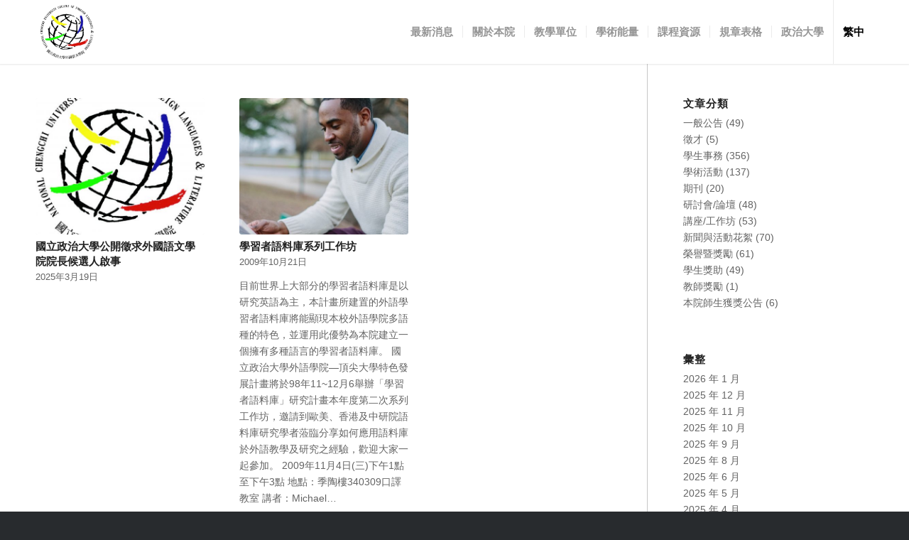

--- FILE ---
content_type: text/html; charset=UTF-8
request_url: https://foreign.nccu.edu.tw/2009/10/
body_size: 16443
content:
<!DOCTYPE html>
<html lang="zh-hant" class="html_stretched responsive av-preloader-disabled  html_header_top html_logo_left html_main_nav_header html_menu_right html_slim html_header_sticky html_header_shrinking_disabled html_mobile_menu_tablet html_header_searchicon_disabled html_content_align_center html_header_unstick_top_disabled html_header_stretch_disabled html_minimal_header html_minimal_header_shadow html_av-submenu-hidden html_av-submenu-display-click html_av-overlay-side html_av-overlay-side-classic html_av-submenu-noclone html_entry_id_4966 av-cookies-no-cookie-consent av-no-preview av-default-lightbox html_text_menu_active av-mobile-menu-switch-default">
<head>
<meta charset="UTF-8" />
<!-- mobile setting -->
<meta name="viewport" content="width=device-width, initial-scale=1">
<!-- Scripts/CSS and wp_head hook -->
<meta name='robots' content='noindex, follow' />
<style>img:is([sizes="auto" i], [sizes^="auto," i]) { contain-intrinsic-size: 3000px 1500px }</style>
<link rel="alternate" hreflang="zh-tw" href="https://foreign.nccu.edu.tw/2009/10/" />
<link rel="alternate" hreflang="x-default" href="https://foreign.nccu.edu.tw/2009/10/" />
<!-- This site is optimized with the Yoast SEO plugin v24.6 - https://yoast.com/wordpress/plugins/seo/ -->
<title>10 月 2009 - 國立政治大學外國語文學院</title>
<meta property="og:locale" content="zh_TW" />
<meta property="og:type" content="website" />
<meta property="og:title" content="10 月 2009 - 國立政治大學外國語文學院" />
<meta property="og:url" content="https://foreign.nccu.edu.tw/2009/10/" />
<meta property="og:site_name" content="國立政治大學外國語文學院" />
<meta name="twitter:card" content="summary_large_image" />
<script type="application/ld+json" class="yoast-schema-graph">{"@context":"https://schema.org","@graph":[{"@type":"CollectionPage","@id":"https://foreign.nccu.edu.tw/2009/10/","url":"https://foreign.nccu.edu.tw/2009/10/","name":"10 月 2009 - 國立政治大學外國語文學院","isPartOf":{"@id":"https://foreign.nccu.edu.tw/#website"},"primaryImageOfPage":{"@id":"https://foreign.nccu.edu.tw/2009/10/#primaryimage"},"image":{"@id":"https://foreign.nccu.edu.tw/2009/10/#primaryimage"},"thumbnailUrl":"https://foreign.nccu.edu.tw/wp-content/uploads/2018/06/power_circle1.jpg","breadcrumb":{"@id":"https://foreign.nccu.edu.tw/2009/10/#breadcrumb"},"inLanguage":"zh-TW"},{"@type":"ImageObject","inLanguage":"zh-TW","@id":"https://foreign.nccu.edu.tw/2009/10/#primaryimage","url":"https://foreign.nccu.edu.tw/wp-content/uploads/2018/06/power_circle1.jpg","contentUrl":"https://foreign.nccu.edu.tw/wp-content/uploads/2018/06/power_circle1.jpg","width":500,"height":500},{"@type":"BreadcrumbList","@id":"https://foreign.nccu.edu.tw/2009/10/#breadcrumb","itemListElement":[{"@type":"ListItem","position":1,"name":"首頁","item":"https://foreign.nccu.edu.tw/%e9%a6%96%e9%a0%81/"},{"@type":"ListItem","position":2,"name":"Archives for 10 月 2009"}]},{"@type":"WebSite","@id":"https://foreign.nccu.edu.tw/#website","url":"https://foreign.nccu.edu.tw/","name":"國立政治大學外國語文學院","description":"","potentialAction":[{"@type":"SearchAction","target":{"@type":"EntryPoint","urlTemplate":"https://foreign.nccu.edu.tw/?s={search_term_string}"},"query-input":{"@type":"PropertyValueSpecification","valueRequired":true,"valueName":"search_term_string"}}],"inLanguage":"zh-TW"}]}</script>
<!-- / Yoast SEO plugin. -->
<link rel="alternate" type="application/rss+xml" title="訂閱《國立政治大學外國語文學院》&raquo; 資訊提供" href="https://foreign.nccu.edu.tw/feed/" />
<link rel="alternate" type="application/rss+xml" title="訂閱《國立政治大學外國語文學院》&raquo; 留言的資訊提供" href="https://foreign.nccu.edu.tw/comments/feed/" />
<!-- google webfont font replacement -->
<script type='text/javascript'>
(function() {
/*	check if webfonts are disabled by user setting via cookie - or user must opt in.	*/
var html = document.getElementsByTagName('html')[0];
var cookie_check = html.className.indexOf('av-cookies-needs-opt-in') >= 0 || html.className.indexOf('av-cookies-can-opt-out') >= 0;
var allow_continue = true;
var silent_accept_cookie = html.className.indexOf('av-cookies-user-silent-accept') >= 0;
if( cookie_check && ! silent_accept_cookie )
{
if( ! document.cookie.match(/aviaCookieConsent/) || html.className.indexOf('av-cookies-session-refused') >= 0 )
{
allow_continue = false;
}
else
{
if( ! document.cookie.match(/aviaPrivacyRefuseCookiesHideBar/) )
{
allow_continue = false;
}
else if( ! document.cookie.match(/aviaPrivacyEssentialCookiesEnabled/) )
{
allow_continue = false;
}
else if( document.cookie.match(/aviaPrivacyGoogleWebfontsDisabled/) )
{
allow_continue = false;
}
}
}
if( allow_continue )
{
var f = document.createElement('link');
f.type 	= 'text/css';
f.rel 	= 'stylesheet';
f.href 	= 'https://fonts.googleapis.com/css?family=Lato:300,400,700&display=auto';
f.id 	= 'avia-google-webfont';
document.getElementsByTagName('head')[0].appendChild(f);
}
})();
</script>
<!-- <link rel='stylesheet' id='avia-grid-css' href='https://foreign.nccu.edu.tw/wp-content/themes/enfold/css/grid.css?ver=7.0' type='text/css' media='all' /> -->
<!-- <link rel='stylesheet' id='avia-base-css' href='https://foreign.nccu.edu.tw/wp-content/themes/enfold/css/base.css?ver=7.0' type='text/css' media='all' /> -->
<!-- <link rel='stylesheet' id='avia-layout-css' href='https://foreign.nccu.edu.tw/wp-content/themes/enfold/css/layout.css?ver=7.0' type='text/css' media='all' /> -->
<!-- <link rel='stylesheet' id='avia-module-audioplayer-css' href='https://foreign.nccu.edu.tw/wp-content/themes/enfold/config-templatebuilder/avia-shortcodes/audio-player/audio-player.css?ver=7.0' type='text/css' media='all' /> -->
<!-- <link rel='stylesheet' id='avia-module-blog-css' href='https://foreign.nccu.edu.tw/wp-content/themes/enfold/config-templatebuilder/avia-shortcodes/blog/blog.css?ver=7.0' type='text/css' media='all' /> -->
<!-- <link rel='stylesheet' id='avia-module-postslider-css' href='https://foreign.nccu.edu.tw/wp-content/themes/enfold/config-templatebuilder/avia-shortcodes/postslider/postslider.css?ver=7.0' type='text/css' media='all' /> -->
<!-- <link rel='stylesheet' id='avia-module-button-css' href='https://foreign.nccu.edu.tw/wp-content/themes/enfold/config-templatebuilder/avia-shortcodes/buttons/buttons.css?ver=7.0' type='text/css' media='all' /> -->
<!-- <link rel='stylesheet' id='avia-module-buttonrow-css' href='https://foreign.nccu.edu.tw/wp-content/themes/enfold/config-templatebuilder/avia-shortcodes/buttonrow/buttonrow.css?ver=7.0' type='text/css' media='all' /> -->
<!-- <link rel='stylesheet' id='avia-module-button-fullwidth-css' href='https://foreign.nccu.edu.tw/wp-content/themes/enfold/config-templatebuilder/avia-shortcodes/buttons_fullwidth/buttons_fullwidth.css?ver=7.0' type='text/css' media='all' /> -->
<!-- <link rel='stylesheet' id='avia-module-catalogue-css' href='https://foreign.nccu.edu.tw/wp-content/themes/enfold/config-templatebuilder/avia-shortcodes/catalogue/catalogue.css?ver=7.0' type='text/css' media='all' /> -->
<!-- <link rel='stylesheet' id='avia-module-comments-css' href='https://foreign.nccu.edu.tw/wp-content/themes/enfold/config-templatebuilder/avia-shortcodes/comments/comments.css?ver=7.0' type='text/css' media='all' /> -->
<!-- <link rel='stylesheet' id='avia-module-contact-css' href='https://foreign.nccu.edu.tw/wp-content/themes/enfold/config-templatebuilder/avia-shortcodes/contact/contact.css?ver=7.0' type='text/css' media='all' /> -->
<!-- <link rel='stylesheet' id='avia-module-slideshow-css' href='https://foreign.nccu.edu.tw/wp-content/themes/enfold/config-templatebuilder/avia-shortcodes/slideshow/slideshow.css?ver=7.0' type='text/css' media='all' /> -->
<!-- <link rel='stylesheet' id='avia-module-slideshow-contentpartner-css' href='https://foreign.nccu.edu.tw/wp-content/themes/enfold/config-templatebuilder/avia-shortcodes/contentslider/contentslider.css?ver=7.0' type='text/css' media='all' /> -->
<!-- <link rel='stylesheet' id='avia-module-countdown-css' href='https://foreign.nccu.edu.tw/wp-content/themes/enfold/config-templatebuilder/avia-shortcodes/countdown/countdown.css?ver=7.0' type='text/css' media='all' /> -->
<!-- <link rel='stylesheet' id='avia-module-dynamic-field-css' href='https://foreign.nccu.edu.tw/wp-content/themes/enfold/config-templatebuilder/avia-shortcodes/dynamic_field/dynamic_field.css?ver=7.0' type='text/css' media='all' /> -->
<!-- <link rel='stylesheet' id='avia-module-gallery-css' href='https://foreign.nccu.edu.tw/wp-content/themes/enfold/config-templatebuilder/avia-shortcodes/gallery/gallery.css?ver=7.0' type='text/css' media='all' /> -->
<!-- <link rel='stylesheet' id='avia-module-gallery-hor-css' href='https://foreign.nccu.edu.tw/wp-content/themes/enfold/config-templatebuilder/avia-shortcodes/gallery_horizontal/gallery_horizontal.css?ver=7.0' type='text/css' media='all' /> -->
<!-- <link rel='stylesheet' id='avia-module-maps-css' href='https://foreign.nccu.edu.tw/wp-content/themes/enfold/config-templatebuilder/avia-shortcodes/google_maps/google_maps.css?ver=7.0' type='text/css' media='all' /> -->
<!-- <link rel='stylesheet' id='avia-module-gridrow-css' href='https://foreign.nccu.edu.tw/wp-content/themes/enfold/config-templatebuilder/avia-shortcodes/grid_row/grid_row.css?ver=7.0' type='text/css' media='all' /> -->
<!-- <link rel='stylesheet' id='avia-module-heading-css' href='https://foreign.nccu.edu.tw/wp-content/themes/enfold/config-templatebuilder/avia-shortcodes/heading/heading.css?ver=7.0' type='text/css' media='all' /> -->
<!-- <link rel='stylesheet' id='avia-module-rotator-css' href='https://foreign.nccu.edu.tw/wp-content/themes/enfold/config-templatebuilder/avia-shortcodes/headline_rotator/headline_rotator.css?ver=7.0' type='text/css' media='all' /> -->
<!-- <link rel='stylesheet' id='avia-module-hr-css' href='https://foreign.nccu.edu.tw/wp-content/themes/enfold/config-templatebuilder/avia-shortcodes/hr/hr.css?ver=7.0' type='text/css' media='all' /> -->
<!-- <link rel='stylesheet' id='avia-module-icon-css' href='https://foreign.nccu.edu.tw/wp-content/themes/enfold/config-templatebuilder/avia-shortcodes/icon/icon.css?ver=7.0' type='text/css' media='all' /> -->
<!-- <link rel='stylesheet' id='avia-module-icon-circles-css' href='https://foreign.nccu.edu.tw/wp-content/themes/enfold/config-templatebuilder/avia-shortcodes/icon_circles/icon_circles.css?ver=7.0' type='text/css' media='all' /> -->
<!-- <link rel='stylesheet' id='avia-module-iconbox-css' href='https://foreign.nccu.edu.tw/wp-content/themes/enfold/config-templatebuilder/avia-shortcodes/iconbox/iconbox.css?ver=7.0' type='text/css' media='all' /> -->
<!-- <link rel='stylesheet' id='avia-module-icongrid-css' href='https://foreign.nccu.edu.tw/wp-content/themes/enfold/config-templatebuilder/avia-shortcodes/icongrid/icongrid.css?ver=7.0' type='text/css' media='all' /> -->
<!-- <link rel='stylesheet' id='avia-module-iconlist-css' href='https://foreign.nccu.edu.tw/wp-content/themes/enfold/config-templatebuilder/avia-shortcodes/iconlist/iconlist.css?ver=7.0' type='text/css' media='all' /> -->
<!-- <link rel='stylesheet' id='avia-module-image-css' href='https://foreign.nccu.edu.tw/wp-content/themes/enfold/config-templatebuilder/avia-shortcodes/image/image.css?ver=7.0' type='text/css' media='all' /> -->
<!-- <link rel='stylesheet' id='avia-module-image-diff-css' href='https://foreign.nccu.edu.tw/wp-content/themes/enfold/config-templatebuilder/avia-shortcodes/image_diff/image_diff.css?ver=7.0' type='text/css' media='all' /> -->
<!-- <link rel='stylesheet' id='avia-module-hotspot-css' href='https://foreign.nccu.edu.tw/wp-content/themes/enfold/config-templatebuilder/avia-shortcodes/image_hotspots/image_hotspots.css?ver=7.0' type='text/css' media='all' /> -->
<!-- <link rel='stylesheet' id='avia-module-sc-lottie-animation-css' href='https://foreign.nccu.edu.tw/wp-content/themes/enfold/config-templatebuilder/avia-shortcodes/lottie_animation/lottie_animation.css?ver=7.0' type='text/css' media='all' /> -->
<!-- <link rel='stylesheet' id='avia-module-magazine-css' href='https://foreign.nccu.edu.tw/wp-content/themes/enfold/config-templatebuilder/avia-shortcodes/magazine/magazine.css?ver=7.0' type='text/css' media='all' /> -->
<!-- <link rel='stylesheet' id='avia-module-masonry-css' href='https://foreign.nccu.edu.tw/wp-content/themes/enfold/config-templatebuilder/avia-shortcodes/masonry_entries/masonry_entries.css?ver=7.0' type='text/css' media='all' /> -->
<!-- <link rel='stylesheet' id='avia-siteloader-css' href='https://foreign.nccu.edu.tw/wp-content/themes/enfold/css/avia-snippet-site-preloader.css?ver=7.0' type='text/css' media='all' /> -->
<!-- <link rel='stylesheet' id='avia-module-menu-css' href='https://foreign.nccu.edu.tw/wp-content/themes/enfold/config-templatebuilder/avia-shortcodes/menu/menu.css?ver=7.0' type='text/css' media='all' /> -->
<!-- <link rel='stylesheet' id='avia-module-notification-css' href='https://foreign.nccu.edu.tw/wp-content/themes/enfold/config-templatebuilder/avia-shortcodes/notification/notification.css?ver=7.0' type='text/css' media='all' /> -->
<!-- <link rel='stylesheet' id='avia-module-numbers-css' href='https://foreign.nccu.edu.tw/wp-content/themes/enfold/config-templatebuilder/avia-shortcodes/numbers/numbers.css?ver=7.0' type='text/css' media='all' /> -->
<!-- <link rel='stylesheet' id='avia-module-portfolio-css' href='https://foreign.nccu.edu.tw/wp-content/themes/enfold/config-templatebuilder/avia-shortcodes/portfolio/portfolio.css?ver=7.0' type='text/css' media='all' /> -->
<!-- <link rel='stylesheet' id='avia-module-post-metadata-css' href='https://foreign.nccu.edu.tw/wp-content/themes/enfold/config-templatebuilder/avia-shortcodes/post_metadata/post_metadata.css?ver=7.0' type='text/css' media='all' /> -->
<!-- <link rel='stylesheet' id='avia-module-progress-bar-css' href='https://foreign.nccu.edu.tw/wp-content/themes/enfold/config-templatebuilder/avia-shortcodes/progressbar/progressbar.css?ver=7.0' type='text/css' media='all' /> -->
<!-- <link rel='stylesheet' id='avia-module-promobox-css' href='https://foreign.nccu.edu.tw/wp-content/themes/enfold/config-templatebuilder/avia-shortcodes/promobox/promobox.css?ver=7.0' type='text/css' media='all' /> -->
<!-- <link rel='stylesheet' id='avia-sc-search-css' href='https://foreign.nccu.edu.tw/wp-content/themes/enfold/config-templatebuilder/avia-shortcodes/search/search.css?ver=7.0' type='text/css' media='all' /> -->
<!-- <link rel='stylesheet' id='avia-module-slideshow-accordion-css' href='https://foreign.nccu.edu.tw/wp-content/themes/enfold/config-templatebuilder/avia-shortcodes/slideshow_accordion/slideshow_accordion.css?ver=7.0' type='text/css' media='all' /> -->
<!-- <link rel='stylesheet' id='avia-module-slideshow-feature-image-css' href='https://foreign.nccu.edu.tw/wp-content/themes/enfold/config-templatebuilder/avia-shortcodes/slideshow_feature_image/slideshow_feature_image.css?ver=7.0' type='text/css' media='all' /> -->
<!-- <link rel='stylesheet' id='avia-module-slideshow-fullsize-css' href='https://foreign.nccu.edu.tw/wp-content/themes/enfold/config-templatebuilder/avia-shortcodes/slideshow_fullsize/slideshow_fullsize.css?ver=7.0' type='text/css' media='all' /> -->
<!-- <link rel='stylesheet' id='avia-module-slideshow-fullscreen-css' href='https://foreign.nccu.edu.tw/wp-content/themes/enfold/config-templatebuilder/avia-shortcodes/slideshow_fullscreen/slideshow_fullscreen.css?ver=7.0' type='text/css' media='all' /> -->
<!-- <link rel='stylesheet' id='avia-module-slideshow-ls-css' href='https://foreign.nccu.edu.tw/wp-content/themes/enfold/config-templatebuilder/avia-shortcodes/slideshow_layerslider/slideshow_layerslider.css?ver=7.0' type='text/css' media='all' /> -->
<!-- <link rel='stylesheet' id='avia-module-social-css' href='https://foreign.nccu.edu.tw/wp-content/themes/enfold/config-templatebuilder/avia-shortcodes/social_share/social_share.css?ver=7.0' type='text/css' media='all' /> -->
<!-- <link rel='stylesheet' id='avia-module-tabsection-css' href='https://foreign.nccu.edu.tw/wp-content/themes/enfold/config-templatebuilder/avia-shortcodes/tab_section/tab_section.css?ver=7.0' type='text/css' media='all' /> -->
<!-- <link rel='stylesheet' id='avia-module-table-css' href='https://foreign.nccu.edu.tw/wp-content/themes/enfold/config-templatebuilder/avia-shortcodes/table/table.css?ver=7.0' type='text/css' media='all' /> -->
<!-- <link rel='stylesheet' id='avia-module-tabs-css' href='https://foreign.nccu.edu.tw/wp-content/themes/enfold/config-templatebuilder/avia-shortcodes/tabs/tabs.css?ver=7.0' type='text/css' media='all' /> -->
<!-- <link rel='stylesheet' id='avia-module-team-css' href='https://foreign.nccu.edu.tw/wp-content/themes/enfold/config-templatebuilder/avia-shortcodes/team/team.css?ver=7.0' type='text/css' media='all' /> -->
<!-- <link rel='stylesheet' id='avia-module-testimonials-css' href='https://foreign.nccu.edu.tw/wp-content/themes/enfold/config-templatebuilder/avia-shortcodes/testimonials/testimonials.css?ver=7.0' type='text/css' media='all' /> -->
<!-- <link rel='stylesheet' id='avia-module-timeline-css' href='https://foreign.nccu.edu.tw/wp-content/themes/enfold/config-templatebuilder/avia-shortcodes/timeline/timeline.css?ver=7.0' type='text/css' media='all' /> -->
<!-- <link rel='stylesheet' id='avia-module-toggles-css' href='https://foreign.nccu.edu.tw/wp-content/themes/enfold/config-templatebuilder/avia-shortcodes/toggles/toggles.css?ver=7.0' type='text/css' media='all' /> -->
<!-- <link rel='stylesheet' id='avia-module-video-css' href='https://foreign.nccu.edu.tw/wp-content/themes/enfold/config-templatebuilder/avia-shortcodes/video/video.css?ver=7.0' type='text/css' media='all' /> -->
<!-- <link rel='stylesheet' id='wp-block-library-css' href='https://foreign.nccu.edu.tw/wp-includes/css/dist/block-library/style.min.css?ver=6.7.4' type='text/css' media='all' /> -->
<link rel="stylesheet" type="text/css" href="//foreign.nccu.edu.tw/wp-content/cache/wpfc-minified/132qc63x/g0ot4.css" media="all"/>
<style id='global-styles-inline-css' type='text/css'>
:root{--wp--preset--aspect-ratio--square: 1;--wp--preset--aspect-ratio--4-3: 4/3;--wp--preset--aspect-ratio--3-4: 3/4;--wp--preset--aspect-ratio--3-2: 3/2;--wp--preset--aspect-ratio--2-3: 2/3;--wp--preset--aspect-ratio--16-9: 16/9;--wp--preset--aspect-ratio--9-16: 9/16;--wp--preset--color--black: #000000;--wp--preset--color--cyan-bluish-gray: #abb8c3;--wp--preset--color--white: #ffffff;--wp--preset--color--pale-pink: #f78da7;--wp--preset--color--vivid-red: #cf2e2e;--wp--preset--color--luminous-vivid-orange: #ff6900;--wp--preset--color--luminous-vivid-amber: #fcb900;--wp--preset--color--light-green-cyan: #7bdcb5;--wp--preset--color--vivid-green-cyan: #00d084;--wp--preset--color--pale-cyan-blue: #8ed1fc;--wp--preset--color--vivid-cyan-blue: #0693e3;--wp--preset--color--vivid-purple: #9b51e0;--wp--preset--color--metallic-red: #b02b2c;--wp--preset--color--maximum-yellow-red: #edae44;--wp--preset--color--yellow-sun: #eeee22;--wp--preset--color--palm-leaf: #83a846;--wp--preset--color--aero: #7bb0e7;--wp--preset--color--old-lavender: #745f7e;--wp--preset--color--steel-teal: #5f8789;--wp--preset--color--raspberry-pink: #d65799;--wp--preset--color--medium-turquoise: #4ecac2;--wp--preset--gradient--vivid-cyan-blue-to-vivid-purple: linear-gradient(135deg,rgba(6,147,227,1) 0%,rgb(155,81,224) 100%);--wp--preset--gradient--light-green-cyan-to-vivid-green-cyan: linear-gradient(135deg,rgb(122,220,180) 0%,rgb(0,208,130) 100%);--wp--preset--gradient--luminous-vivid-amber-to-luminous-vivid-orange: linear-gradient(135deg,rgba(252,185,0,1) 0%,rgba(255,105,0,1) 100%);--wp--preset--gradient--luminous-vivid-orange-to-vivid-red: linear-gradient(135deg,rgba(255,105,0,1) 0%,rgb(207,46,46) 100%);--wp--preset--gradient--very-light-gray-to-cyan-bluish-gray: linear-gradient(135deg,rgb(238,238,238) 0%,rgb(169,184,195) 100%);--wp--preset--gradient--cool-to-warm-spectrum: linear-gradient(135deg,rgb(74,234,220) 0%,rgb(151,120,209) 20%,rgb(207,42,186) 40%,rgb(238,44,130) 60%,rgb(251,105,98) 80%,rgb(254,248,76) 100%);--wp--preset--gradient--blush-light-purple: linear-gradient(135deg,rgb(255,206,236) 0%,rgb(152,150,240) 100%);--wp--preset--gradient--blush-bordeaux: linear-gradient(135deg,rgb(254,205,165) 0%,rgb(254,45,45) 50%,rgb(107,0,62) 100%);--wp--preset--gradient--luminous-dusk: linear-gradient(135deg,rgb(255,203,112) 0%,rgb(199,81,192) 50%,rgb(65,88,208) 100%);--wp--preset--gradient--pale-ocean: linear-gradient(135deg,rgb(255,245,203) 0%,rgb(182,227,212) 50%,rgb(51,167,181) 100%);--wp--preset--gradient--electric-grass: linear-gradient(135deg,rgb(202,248,128) 0%,rgb(113,206,126) 100%);--wp--preset--gradient--midnight: linear-gradient(135deg,rgb(2,3,129) 0%,rgb(40,116,252) 100%);--wp--preset--font-size--small: 1rem;--wp--preset--font-size--medium: 1.125rem;--wp--preset--font-size--large: 1.75rem;--wp--preset--font-size--x-large: clamp(1.75rem, 3vw, 2.25rem);--wp--preset--spacing--20: 0.44rem;--wp--preset--spacing--30: 0.67rem;--wp--preset--spacing--40: 1rem;--wp--preset--spacing--50: 1.5rem;--wp--preset--spacing--60: 2.25rem;--wp--preset--spacing--70: 3.38rem;--wp--preset--spacing--80: 5.06rem;--wp--preset--shadow--natural: 6px 6px 9px rgba(0, 0, 0, 0.2);--wp--preset--shadow--deep: 12px 12px 50px rgba(0, 0, 0, 0.4);--wp--preset--shadow--sharp: 6px 6px 0px rgba(0, 0, 0, 0.2);--wp--preset--shadow--outlined: 6px 6px 0px -3px rgba(255, 255, 255, 1), 6px 6px rgba(0, 0, 0, 1);--wp--preset--shadow--crisp: 6px 6px 0px rgba(0, 0, 0, 1);}:root { --wp--style--global--content-size: 800px;--wp--style--global--wide-size: 1130px; }:where(body) { margin: 0; }.wp-site-blocks > .alignleft { float: left; margin-right: 2em; }.wp-site-blocks > .alignright { float: right; margin-left: 2em; }.wp-site-blocks > .aligncenter { justify-content: center; margin-left: auto; margin-right: auto; }:where(.is-layout-flex){gap: 0.5em;}:where(.is-layout-grid){gap: 0.5em;}.is-layout-flow > .alignleft{float: left;margin-inline-start: 0;margin-inline-end: 2em;}.is-layout-flow > .alignright{float: right;margin-inline-start: 2em;margin-inline-end: 0;}.is-layout-flow > .aligncenter{margin-left: auto !important;margin-right: auto !important;}.is-layout-constrained > .alignleft{float: left;margin-inline-start: 0;margin-inline-end: 2em;}.is-layout-constrained > .alignright{float: right;margin-inline-start: 2em;margin-inline-end: 0;}.is-layout-constrained > .aligncenter{margin-left: auto !important;margin-right: auto !important;}.is-layout-constrained > :where(:not(.alignleft):not(.alignright):not(.alignfull)){max-width: var(--wp--style--global--content-size);margin-left: auto !important;margin-right: auto !important;}.is-layout-constrained > .alignwide{max-width: var(--wp--style--global--wide-size);}body .is-layout-flex{display: flex;}.is-layout-flex{flex-wrap: wrap;align-items: center;}.is-layout-flex > :is(*, div){margin: 0;}body .is-layout-grid{display: grid;}.is-layout-grid > :is(*, div){margin: 0;}body{padding-top: 0px;padding-right: 0px;padding-bottom: 0px;padding-left: 0px;}a:where(:not(.wp-element-button)){text-decoration: underline;}:root :where(.wp-element-button, .wp-block-button__link){background-color: #32373c;border-width: 0;color: #fff;font-family: inherit;font-size: inherit;line-height: inherit;padding: calc(0.667em + 2px) calc(1.333em + 2px);text-decoration: none;}.has-black-color{color: var(--wp--preset--color--black) !important;}.has-cyan-bluish-gray-color{color: var(--wp--preset--color--cyan-bluish-gray) !important;}.has-white-color{color: var(--wp--preset--color--white) !important;}.has-pale-pink-color{color: var(--wp--preset--color--pale-pink) !important;}.has-vivid-red-color{color: var(--wp--preset--color--vivid-red) !important;}.has-luminous-vivid-orange-color{color: var(--wp--preset--color--luminous-vivid-orange) !important;}.has-luminous-vivid-amber-color{color: var(--wp--preset--color--luminous-vivid-amber) !important;}.has-light-green-cyan-color{color: var(--wp--preset--color--light-green-cyan) !important;}.has-vivid-green-cyan-color{color: var(--wp--preset--color--vivid-green-cyan) !important;}.has-pale-cyan-blue-color{color: var(--wp--preset--color--pale-cyan-blue) !important;}.has-vivid-cyan-blue-color{color: var(--wp--preset--color--vivid-cyan-blue) !important;}.has-vivid-purple-color{color: var(--wp--preset--color--vivid-purple) !important;}.has-metallic-red-color{color: var(--wp--preset--color--metallic-red) !important;}.has-maximum-yellow-red-color{color: var(--wp--preset--color--maximum-yellow-red) !important;}.has-yellow-sun-color{color: var(--wp--preset--color--yellow-sun) !important;}.has-palm-leaf-color{color: var(--wp--preset--color--palm-leaf) !important;}.has-aero-color{color: var(--wp--preset--color--aero) !important;}.has-old-lavender-color{color: var(--wp--preset--color--old-lavender) !important;}.has-steel-teal-color{color: var(--wp--preset--color--steel-teal) !important;}.has-raspberry-pink-color{color: var(--wp--preset--color--raspberry-pink) !important;}.has-medium-turquoise-color{color: var(--wp--preset--color--medium-turquoise) !important;}.has-black-background-color{background-color: var(--wp--preset--color--black) !important;}.has-cyan-bluish-gray-background-color{background-color: var(--wp--preset--color--cyan-bluish-gray) !important;}.has-white-background-color{background-color: var(--wp--preset--color--white) !important;}.has-pale-pink-background-color{background-color: var(--wp--preset--color--pale-pink) !important;}.has-vivid-red-background-color{background-color: var(--wp--preset--color--vivid-red) !important;}.has-luminous-vivid-orange-background-color{background-color: var(--wp--preset--color--luminous-vivid-orange) !important;}.has-luminous-vivid-amber-background-color{background-color: var(--wp--preset--color--luminous-vivid-amber) !important;}.has-light-green-cyan-background-color{background-color: var(--wp--preset--color--light-green-cyan) !important;}.has-vivid-green-cyan-background-color{background-color: var(--wp--preset--color--vivid-green-cyan) !important;}.has-pale-cyan-blue-background-color{background-color: var(--wp--preset--color--pale-cyan-blue) !important;}.has-vivid-cyan-blue-background-color{background-color: var(--wp--preset--color--vivid-cyan-blue) !important;}.has-vivid-purple-background-color{background-color: var(--wp--preset--color--vivid-purple) !important;}.has-metallic-red-background-color{background-color: var(--wp--preset--color--metallic-red) !important;}.has-maximum-yellow-red-background-color{background-color: var(--wp--preset--color--maximum-yellow-red) !important;}.has-yellow-sun-background-color{background-color: var(--wp--preset--color--yellow-sun) !important;}.has-palm-leaf-background-color{background-color: var(--wp--preset--color--palm-leaf) !important;}.has-aero-background-color{background-color: var(--wp--preset--color--aero) !important;}.has-old-lavender-background-color{background-color: var(--wp--preset--color--old-lavender) !important;}.has-steel-teal-background-color{background-color: var(--wp--preset--color--steel-teal) !important;}.has-raspberry-pink-background-color{background-color: var(--wp--preset--color--raspberry-pink) !important;}.has-medium-turquoise-background-color{background-color: var(--wp--preset--color--medium-turquoise) !important;}.has-black-border-color{border-color: var(--wp--preset--color--black) !important;}.has-cyan-bluish-gray-border-color{border-color: var(--wp--preset--color--cyan-bluish-gray) !important;}.has-white-border-color{border-color: var(--wp--preset--color--white) !important;}.has-pale-pink-border-color{border-color: var(--wp--preset--color--pale-pink) !important;}.has-vivid-red-border-color{border-color: var(--wp--preset--color--vivid-red) !important;}.has-luminous-vivid-orange-border-color{border-color: var(--wp--preset--color--luminous-vivid-orange) !important;}.has-luminous-vivid-amber-border-color{border-color: var(--wp--preset--color--luminous-vivid-amber) !important;}.has-light-green-cyan-border-color{border-color: var(--wp--preset--color--light-green-cyan) !important;}.has-vivid-green-cyan-border-color{border-color: var(--wp--preset--color--vivid-green-cyan) !important;}.has-pale-cyan-blue-border-color{border-color: var(--wp--preset--color--pale-cyan-blue) !important;}.has-vivid-cyan-blue-border-color{border-color: var(--wp--preset--color--vivid-cyan-blue) !important;}.has-vivid-purple-border-color{border-color: var(--wp--preset--color--vivid-purple) !important;}.has-metallic-red-border-color{border-color: var(--wp--preset--color--metallic-red) !important;}.has-maximum-yellow-red-border-color{border-color: var(--wp--preset--color--maximum-yellow-red) !important;}.has-yellow-sun-border-color{border-color: var(--wp--preset--color--yellow-sun) !important;}.has-palm-leaf-border-color{border-color: var(--wp--preset--color--palm-leaf) !important;}.has-aero-border-color{border-color: var(--wp--preset--color--aero) !important;}.has-old-lavender-border-color{border-color: var(--wp--preset--color--old-lavender) !important;}.has-steel-teal-border-color{border-color: var(--wp--preset--color--steel-teal) !important;}.has-raspberry-pink-border-color{border-color: var(--wp--preset--color--raspberry-pink) !important;}.has-medium-turquoise-border-color{border-color: var(--wp--preset--color--medium-turquoise) !important;}.has-vivid-cyan-blue-to-vivid-purple-gradient-background{background: var(--wp--preset--gradient--vivid-cyan-blue-to-vivid-purple) !important;}.has-light-green-cyan-to-vivid-green-cyan-gradient-background{background: var(--wp--preset--gradient--light-green-cyan-to-vivid-green-cyan) !important;}.has-luminous-vivid-amber-to-luminous-vivid-orange-gradient-background{background: var(--wp--preset--gradient--luminous-vivid-amber-to-luminous-vivid-orange) !important;}.has-luminous-vivid-orange-to-vivid-red-gradient-background{background: var(--wp--preset--gradient--luminous-vivid-orange-to-vivid-red) !important;}.has-very-light-gray-to-cyan-bluish-gray-gradient-background{background: var(--wp--preset--gradient--very-light-gray-to-cyan-bluish-gray) !important;}.has-cool-to-warm-spectrum-gradient-background{background: var(--wp--preset--gradient--cool-to-warm-spectrum) !important;}.has-blush-light-purple-gradient-background{background: var(--wp--preset--gradient--blush-light-purple) !important;}.has-blush-bordeaux-gradient-background{background: var(--wp--preset--gradient--blush-bordeaux) !important;}.has-luminous-dusk-gradient-background{background: var(--wp--preset--gradient--luminous-dusk) !important;}.has-pale-ocean-gradient-background{background: var(--wp--preset--gradient--pale-ocean) !important;}.has-electric-grass-gradient-background{background: var(--wp--preset--gradient--electric-grass) !important;}.has-midnight-gradient-background{background: var(--wp--preset--gradient--midnight) !important;}.has-small-font-size{font-size: var(--wp--preset--font-size--small) !important;}.has-medium-font-size{font-size: var(--wp--preset--font-size--medium) !important;}.has-large-font-size{font-size: var(--wp--preset--font-size--large) !important;}.has-x-large-font-size{font-size: var(--wp--preset--font-size--x-large) !important;}
:where(.wp-block-post-template.is-layout-flex){gap: 1.25em;}:where(.wp-block-post-template.is-layout-grid){gap: 1.25em;}
:where(.wp-block-columns.is-layout-flex){gap: 2em;}:where(.wp-block-columns.is-layout-grid){gap: 2em;}
:root :where(.wp-block-pullquote){font-size: 1.5em;line-height: 1.6;}
</style>
<!-- <link rel='stylesheet' id='contact-form-7-css' href='https://foreign.nccu.edu.tw/wp-content/plugins/contact-form-7/includes/css/styles.css?ver=6.0.5' type='text/css' media='all' /> -->
<!-- <link rel='stylesheet' id='wpml-menu-item-0-css' href='https://foreign.nccu.edu.tw/wp-content/plugins/sitepress-multilingual-cms/templates/language-switchers/menu-item/style.min.css?ver=1' type='text/css' media='all' /> -->
<link rel="stylesheet" type="text/css" href="//foreign.nccu.edu.tw/wp-content/cache/wpfc-minified/fes6vao/g0ot3.css" media="all"/>
<style id='wpml-menu-item-0-inline-css' type='text/css'>
#lang_sel img, #lang_sel_list img, #lang_sel_footer img { display: inline; }
</style>
<!-- <link rel='stylesheet' id='avia-scs-css' href='https://foreign.nccu.edu.tw/wp-content/themes/enfold/css/shortcodes.css?ver=7.0' type='text/css' media='all' /> -->
<!-- <link rel='stylesheet' id='avia-fold-unfold-css' href='https://foreign.nccu.edu.tw/wp-content/themes/enfold/css/avia-snippet-fold-unfold.css?ver=7.0' type='text/css' media='all' /> -->
<link rel="stylesheet" type="text/css" href="//foreign.nccu.edu.tw/wp-content/cache/wpfc-minified/142vfhvp/g0ot3.css" media="all"/>
<!-- <link rel='stylesheet' id='avia-popup-css-css' href='https://foreign.nccu.edu.tw/wp-content/themes/enfold/js/aviapopup/magnific-popup.min.css?ver=7.0' type='text/css' media='screen' /> -->
<!-- <link rel='stylesheet' id='avia-lightbox-css' href='https://foreign.nccu.edu.tw/wp-content/themes/enfold/css/avia-snippet-lightbox.css?ver=7.0' type='text/css' media='screen' /> -->
<!-- <link rel='stylesheet' id='avia-widget-css-css' href='https://foreign.nccu.edu.tw/wp-content/themes/enfold/css/avia-snippet-widget.css?ver=7.0' type='text/css' media='screen' /> -->
<link rel="stylesheet" type="text/css" href="//foreign.nccu.edu.tw/wp-content/cache/wpfc-minified/qk74eg08/g0ot3.css" media="screen"/>
<!-- <link rel='stylesheet' id='avia-dynamic-css' href='https://foreign.nccu.edu.tw/wp-content/uploads/dynamic_avia/enfold_child.css?ver=68dca7c5b5ae4' type='text/css' media='all' /> -->
<!-- <link rel='stylesheet' id='avia-custom-css' href='https://foreign.nccu.edu.tw/wp-content/themes/enfold/css/custom.css?ver=7.0' type='text/css' media='all' /> -->
<!-- <link rel='stylesheet' id='avia-style-css' href='https://foreign.nccu.edu.tw/wp-content/themes/enfold-child/style.css?ver=7.0' type='text/css' media='all' /> -->
<!-- <link rel='stylesheet' id='avia-wpml-css' href='https://foreign.nccu.edu.tw/wp-content/themes/enfold/config-wpml/wpml-mod.css?ver=7.0' type='text/css' media='all' /> -->
<link rel="stylesheet" type="text/css" href="//foreign.nccu.edu.tw/wp-content/cache/wpfc-minified/d7dz0qnf/g0vff.css" media="all"/>
<script src='//foreign.nccu.edu.tw/wp-content/cache/wpfc-minified/kok11sl1/g0ot4.js' type="text/javascript"></script>
<!-- <script type="text/javascript" src="https://foreign.nccu.edu.tw/wp-includes/js/jquery/jquery.min.js?ver=3.7.1" id="jquery-core-js"></script> -->
<!-- <script type="text/javascript" src="https://foreign.nccu.edu.tw/wp-includes/js/jquery/jquery-migrate.min.js?ver=3.4.1" id="jquery-migrate-js"></script> -->
<!-- <script type="text/javascript" src="https://foreign.nccu.edu.tw/wp-content/themes/enfold/js/avia-js.js?ver=7.0" id="avia-js-js"></script> -->
<!-- <script type="text/javascript" src="https://foreign.nccu.edu.tw/wp-content/themes/enfold/js/avia-compat.js?ver=7.0" id="avia-compat-js"></script> -->
<!-- <script type="text/javascript" src="https://foreign.nccu.edu.tw/wp-content/themes/enfold/config-wpml/wpml-mod.js?ver=7.0" id="avia-wpml-script-js"></script> -->
<link rel="https://api.w.org/" href="https://foreign.nccu.edu.tw/wp-json/" /><link rel="EditURI" type="application/rsd+xml" title="RSD" href="https://foreign.nccu.edu.tw/xmlrpc.php?rsd" />
<meta name="generator" content="WordPress 6.7.4" />
<meta name="generator" content="WPML ver:4.7.1 stt:62,1;" />
<link rel="icon" href="/wp-content/uploads/2025/06/logo11.png" type="image/png">
<!--[if lt IE 9]><script src="https://foreign.nccu.edu.tw/wp-content/themes/enfold/js/html5shiv.js"></script><![endif]--><link rel="profile" href="https://gmpg.org/xfn/11" />
<link rel="alternate" type="application/rss+xml" title="國立政治大學外國語文學院 RSS2 Feed" href="https://foreign.nccu.edu.tw/feed/" />
<link rel="pingback" href="https://foreign.nccu.edu.tw/xmlrpc.php" />
<style type="text/css">
@font-face {font-family: 'entypo-fontello-enfold'; font-weight: normal; font-style: normal; font-display: auto;
src: url('https://foreign.nccu.edu.tw/wp-content/themes/enfold/config-templatebuilder/avia-template-builder/assets/fonts/entypo-fontello-enfold/entypo-fontello-enfold.woff2') format('woff2'),
url('https://foreign.nccu.edu.tw/wp-content/themes/enfold/config-templatebuilder/avia-template-builder/assets/fonts/entypo-fontello-enfold/entypo-fontello-enfold.woff') format('woff'),
url('https://foreign.nccu.edu.tw/wp-content/themes/enfold/config-templatebuilder/avia-template-builder/assets/fonts/entypo-fontello-enfold/entypo-fontello-enfold.ttf') format('truetype'),
url('https://foreign.nccu.edu.tw/wp-content/themes/enfold/config-templatebuilder/avia-template-builder/assets/fonts/entypo-fontello-enfold/entypo-fontello-enfold.svg#entypo-fontello-enfold') format('svg'),
url('https://foreign.nccu.edu.tw/wp-content/themes/enfold/config-templatebuilder/avia-template-builder/assets/fonts/entypo-fontello-enfold/entypo-fontello-enfold.eot'),
url('https://foreign.nccu.edu.tw/wp-content/themes/enfold/config-templatebuilder/avia-template-builder/assets/fonts/entypo-fontello-enfold/entypo-fontello-enfold.eot?#iefix') format('embedded-opentype');
}
#top .avia-font-entypo-fontello-enfold, body .avia-font-entypo-fontello-enfold, html body [data-av_iconfont='entypo-fontello-enfold']:before{ font-family: 'entypo-fontello-enfold'; }
@font-face {font-family: 'entypo-fontello'; font-weight: normal; font-style: normal; font-display: auto;
src: url('https://foreign.nccu.edu.tw/wp-content/themes/enfold/config-templatebuilder/avia-template-builder/assets/fonts/entypo-fontello/entypo-fontello.woff2') format('woff2'),
url('https://foreign.nccu.edu.tw/wp-content/themes/enfold/config-templatebuilder/avia-template-builder/assets/fonts/entypo-fontello/entypo-fontello.woff') format('woff'),
url('https://foreign.nccu.edu.tw/wp-content/themes/enfold/config-templatebuilder/avia-template-builder/assets/fonts/entypo-fontello/entypo-fontello.ttf') format('truetype'),
url('https://foreign.nccu.edu.tw/wp-content/themes/enfold/config-templatebuilder/avia-template-builder/assets/fonts/entypo-fontello/entypo-fontello.svg#entypo-fontello') format('svg'),
url('https://foreign.nccu.edu.tw/wp-content/themes/enfold/config-templatebuilder/avia-template-builder/assets/fonts/entypo-fontello/entypo-fontello.eot'),
url('https://foreign.nccu.edu.tw/wp-content/themes/enfold/config-templatebuilder/avia-template-builder/assets/fonts/entypo-fontello/entypo-fontello.eot?#iefix') format('embedded-opentype');
}
#top .avia-font-entypo-fontello, body .avia-font-entypo-fontello, html body [data-av_iconfont='entypo-fontello']:before{ font-family: 'entypo-fontello'; }
</style>
<!--
Debugging Info for Theme support: 
Theme: Enfold
Version: 7.0
Installed: enfold
AviaFramework Version: 5.6
AviaBuilder Version: 6.0
aviaElementManager Version: 1.0.1
- - - - - - - - - - -
ChildTheme: Enfold Child
ChildTheme Version: 1.0
ChildTheme Installed: enfold
- - - - - - - - - - -
ML:1024-PU:45-PLA:14
WP:6.7.4
Compress: CSS:disabled - JS:disabled
Updates: enabled - deprecated Envato API - register Envato Token
PLAu:12
-->
</head>
<body data-rsssl=1 id="top" class="archive date stretched rtl_columns av-curtain-numeric lato helvetica-websave helvetica  avia-responsive-images-support" itemscope="itemscope" itemtype="https://schema.org/WebPage" >
<div id='wrap_all'>
<header id='header' class='all_colors header_color light_bg_color  av_header_top av_logo_left av_main_nav_header av_menu_right av_slim av_header_sticky av_header_shrinking_disabled av_header_stretch_disabled av_mobile_menu_tablet av_header_searchicon_disabled av_header_unstick_top_disabled av_seperator_small_border av_minimal_header av_minimal_header_shadow av_bottom_nav_disabled ' aria-label="Header" data-av_shrink_factor='50' role="banner" itemscope="itemscope" itemtype="https://schema.org/WPHeader" >
<div  id='header_main' class='container_wrap container_wrap_logo'>
<div class='container av-logo-container'><div class='inner-container'><span class='logo avia-standard-logo'><a href='https://foreign.nccu.edu.tw/' class='' aria-label='國立政治大學外國語文學院' ><img src="/wp-content/uploads/2018/06/政大外語學院院徽LOGOimgpsh_fullsize.jpg" height="100" width="300" alt='國立政治大學外國語文學院' title='' /></a></span><nav class='main_menu' data-selectname='Select a page'  role="navigation" itemscope="itemscope" itemtype="https://schema.org/SiteNavigationElement" ><div class="avia-menu av-main-nav-wrap"><ul role="menu" class="menu av-main-nav" id="avia-menu"><li role="menuitem" id="menu-item-3197" class="menu-item menu-item-type-custom menu-item-object-custom menu-item-has-children menu-item-top-level menu-item-top-level-1"><a href="#" itemprop="url" tabindex="0"><span class="avia-bullet"></span><span class="avia-menu-text">最新消息</span><span class="avia-menu-fx"><span class="avia-arrow-wrap"><span class="avia-arrow"></span></span></span></a>
<ul class="sub-menu">
<li role="menuitem" id="menu-item-6851" class="menu-item menu-item-type-post_type menu-item-object-page"><a href="https://foreign.nccu.edu.tw/%e6%9c%80%e6%96%b0%e6%b6%88%e6%81%af/" itemprop="url" tabindex="0"><span class="avia-bullet"></span><span class="avia-menu-text">最新消息</span></a></li>
<li role="menuitem" id="menu-item-3200" class="menu-item menu-item-type-post_type menu-item-object-page"><a href="https://foreign.nccu.edu.tw/%e6%9c%80%e6%96%b0%e6%b6%88%e6%81%af/%e6%9c%ac%e9%99%a2%e8%a1%8c%e4%ba%8b%e6%9b%86/" itemprop="url" tabindex="0"><span class="avia-bullet"></span><span class="avia-menu-text">本院行事曆</span></a></li>
<li role="menuitem" id="menu-item-3198" class="menu-item menu-item-type-post_type menu-item-object-page"><a href="https://foreign.nccu.edu.tw/%e6%9c%80%e6%96%b0%e6%b6%88%e6%81%af/%e5%ad%b8%e8%a1%93%e6%b4%bb%e5%8b%95/" itemprop="url" tabindex="0"><span class="avia-bullet"></span><span class="avia-menu-text">學術活動</span></a></li>
<li role="menuitem" id="menu-item-3202" class="menu-item menu-item-type-post_type menu-item-object-page"><a href="https://foreign.nccu.edu.tw/%e6%9c%80%e6%96%b0%e6%b6%88%e6%81%af/%e5%ad%b8%e7%94%9f%e4%ba%8b%e5%8b%99/" itemprop="url" tabindex="0"><span class="avia-bullet"></span><span class="avia-menu-text">學生事務</span></a></li>
<li role="menuitem" id="menu-item-3201" class="menu-item menu-item-type-post_type menu-item-object-page"><a href="https://foreign.nccu.edu.tw/%e6%9c%80%e6%96%b0%e6%b6%88%e6%81%af/%e6%a6%ae%e8%ad%bd%e6%9a%a8%e7%8d%8e%e5%8b%b5/" itemprop="url" tabindex="0"><span class="avia-bullet"></span><span class="avia-menu-text">榮譽暨獎勵</span></a></li>
<li role="menuitem" id="menu-item-3199" class="menu-item menu-item-type-post_type menu-item-object-page"><a href="https://foreign.nccu.edu.tw/%e6%9c%80%e6%96%b0%e6%b6%88%e6%81%af/%e6%96%b0%e8%81%9e%e8%88%87%e6%b4%bb%e5%8b%95%e8%8a%b1%e7%b5%ae/" itemprop="url" tabindex="0"><span class="avia-bullet"></span><span class="avia-menu-text">新聞與活動花絮</span></a></li>
</ul>
</li>
<li role="menuitem" id="menu-item-3203" class="menu-item menu-item-type-custom menu-item-object-custom menu-item-has-children menu-item-top-level menu-item-top-level-2"><a href="#" itemprop="url" tabindex="0"><span class="avia-bullet"></span><span class="avia-menu-text">關於本院</span><span class="avia-menu-fx"><span class="avia-arrow-wrap"><span class="avia-arrow"></span></span></span></a>
<ul class="sub-menu">
<li role="menuitem" id="menu-item-3205" class="menu-item menu-item-type-post_type menu-item-object-page"><a href="https://foreign.nccu.edu.tw/%e9%97%9c%e6%96%bc%e6%9c%ac%e9%99%a2/%e7%b0%a1%e4%bb%8b/" itemprop="url" tabindex="0"><span class="avia-bullet"></span><span class="avia-menu-text">簡介</span></a></li>
<li role="menuitem" id="menu-item-3206" class="menu-item menu-item-type-post_type menu-item-object-page"><a href="https://foreign.nccu.edu.tw/%e9%97%9c%e6%96%bc%e6%9c%ac%e9%99%a2/%e7%b5%84%e7%b9%94%e6%9e%b6%e6%a7%8b/" itemprop="url" tabindex="0"><span class="avia-bullet"></span><span class="avia-menu-text">組織架構</span></a></li>
<li role="menuitem" id="menu-item-3207" class="menu-item menu-item-type-post_type menu-item-object-page"><a href="https://foreign.nccu.edu.tw/%e9%97%9c%e6%96%bc%e6%9c%ac%e9%99%a2/%e8%a1%8c%e6%94%bf%e5%9c%98%e9%9a%8a/" itemprop="url" tabindex="0"><span class="avia-bullet"></span><span class="avia-menu-text">行政團隊</span></a></li>
</ul>
</li>
<li role="menuitem" id="menu-item-3208" class="menu-item menu-item-type-custom menu-item-object-custom menu-item-has-children menu-item-top-level menu-item-top-level-3"><a href="#" itemprop="url" tabindex="0"><span class="avia-bullet"></span><span class="avia-menu-text">教學單位</span><span class="avia-menu-fx"><span class="avia-arrow-wrap"><span class="avia-arrow"></span></span></span></a>
<ul class="sub-menu">
<li role="menuitem" id="menu-item-3204" class="menu-item menu-item-type-post_type menu-item-object-page"><a href="https://foreign.nccu.edu.tw/%e9%97%9c%e6%96%bc%e6%9c%ac%e9%99%a2/%e6%95%99%e5%ad%b8%e5%96%ae%e4%bd%8d%e8%81%af%e7%b5%a1%e6%96%b9%e5%bc%8f/" itemprop="url" tabindex="0"><span class="avia-bullet"></span><span class="avia-menu-text">教學單位聯絡方式</span></a></li>
<li role="menuitem" id="menu-item-3857" class="menu-item menu-item-type-custom menu-item-object-custom"><a target="_blank" href="https://english.nccu.edu.tw" itemprop="url" tabindex="0"><span class="avia-bullet"></span><span class="avia-menu-text">英國語文學系 </span></a></li>
<li role="menuitem" id="menu-item-3858" class="menu-item menu-item-type-custom menu-item-object-custom"><a target="_blank" href="https://arabic.nccu.edu.tw" itemprop="url" tabindex="0"><span class="avia-bullet"></span><span class="avia-menu-text">阿拉伯語文學系 </span></a></li>
<li role="menuitem" id="menu-item-3859" class="menu-item menu-item-type-custom menu-item-object-custom"><a target="_blank" href="https://slavic.nccu.edu.tw" itemprop="url" tabindex="0"><span class="avia-bullet"></span><span class="avia-menu-text">斯拉夫語文學系</span></a></li>
<li role="menuitem" id="menu-item-3860" class="menu-item menu-item-type-custom menu-item-object-custom"><a target="_blank" href="https://japanese.nccu.edu.tw" itemprop="url" tabindex="0"><span class="avia-bullet"></span><span class="avia-menu-text">日本語文學系 </span></a></li>
<li role="menuitem" id="menu-item-3861" class="menu-item menu-item-type-custom menu-item-object-custom"><a target="_blank" href="https://korean.nccu.edu.tw" itemprop="url" tabindex="0"><span class="avia-bullet"></span><span class="avia-menu-text">韓國語文學系</span></a></li>
<li role="menuitem" id="menu-item-3862" class="menu-item menu-item-type-custom menu-item-object-custom"><a target="_blank" href="https://turkish.nccu.edu.tw" itemprop="url" tabindex="0"><span class="avia-bullet"></span><span class="avia-menu-text">土耳其語文學系</span></a></li>
<li role="menuitem" id="menu-item-3864" class="menu-item menu-item-type-custom menu-item-object-custom"><a target="_blank" href="https://european.nccu.edu.tw" itemprop="url" tabindex="0"><span class="avia-bullet"></span><span class="avia-menu-text">歐洲語文學系</span></a></li>
<li role="menuitem" id="menu-item-3867" class="menu-item menu-item-type-custom menu-item-object-custom"><a target="_blank" href="https://sealc.nccu.edu.tw/" itemprop="url" tabindex="0"><span class="avia-bullet"></span><span class="avia-menu-text">東南亞語文學系</span></a></li>
<li role="menuitem" id="menu-item-3863" class="menu-item menu-item-type-custom menu-item-object-custom"><a target="_blank" href="https://ling.nccu.edu.tw" itemprop="url" tabindex="0"><span class="avia-bullet"></span><span class="avia-menu-text">語言學研究所</span></a></li>
<li role="menuitem" id="menu-item-3866" class="menu-item menu-item-type-custom menu-item-object-custom"><a target="_blank" href="https://mecas.nccu.edu.tw/" itemprop="url" tabindex="0"><span class="avia-bullet"></span><span class="avia-menu-text">中東與中亞研究碩士學位學程</span></a></li>
<li role="menuitem" id="menu-item-3865" class="menu-item menu-item-type-custom menu-item-object-custom"><a target="_blank" href="https://flc.nccu.edu.tw" itemprop="url" tabindex="0"><span class="avia-bullet"></span><span class="avia-menu-text">外文中心</span></a></li>
</ul>
</li>
<li role="menuitem" id="menu-item-3212" class="menu-item menu-item-type-custom menu-item-object-custom menu-item-has-children menu-item-top-level menu-item-top-level-4"><a href="#" itemprop="url" tabindex="0"><span class="avia-bullet"></span><span class="avia-menu-text">學術能量</span><span class="avia-menu-fx"><span class="avia-arrow-wrap"><span class="avia-arrow"></span></span></span></a>
<ul class="sub-menu">
<li role="menuitem" id="menu-item-3214" class="menu-item menu-item-type-post_type menu-item-object-page"><a href="https://foreign.nccu.edu.tw/%e5%ad%b8%e8%a1%93%e8%83%bd%e9%87%8f/%e5%ad%b8%e8%a1%93%e8%83%bd%e9%87%8f/" itemprop="url" tabindex="0"><span class="avia-bullet"></span><span class="avia-menu-text">學術能量</span></a></li>
<li role="menuitem" id="menu-item-6850" class="menu-item menu-item-type-post_type menu-item-object-page"><a href="https://foreign.nccu.edu.tw/%e9%99%a2%e5%b1%ac%e8%a8%88%e7%95%ab/" itemprop="url" tabindex="0"><span class="avia-bullet"></span><span class="avia-menu-text">院屬計畫</span></a></li>
<li role="menuitem" id="menu-item-3213" class="menu-item menu-item-type-post_type menu-item-object-page"><a href="https://foreign.nccu.edu.tw/%e5%ad%b8%e8%a1%93%e8%83%bd%e9%87%8f/%e5%ad%b8%e8%a1%93%e6%9c%9f%e5%88%8a/" itemprop="url" tabindex="0"><span class="avia-bullet"></span><span class="avia-menu-text">學術期刊</span></a></li>
<li role="menuitem" id="menu-item-3215" class="menu-item menu-item-type-custom menu-item-object-custom"><a target="_blank" href="http://transcfcs.nccu.edu.tw/" itemprop="url" tabindex="0"><span class="avia-bullet"></span><span class="avia-menu-text">研究中心</span></a></li>
</ul>
</li>
<li role="menuitem" id="menu-item-3216" class="menu-item menu-item-type-custom menu-item-object-custom menu-item-has-children menu-item-top-level menu-item-top-level-5"><a href="#" itemprop="url" tabindex="0"><span class="avia-bullet"></span><span class="avia-menu-text">課程資源</span><span class="avia-menu-fx"><span class="avia-arrow-wrap"><span class="avia-arrow"></span></span></span></a>
<ul class="sub-menu">
<li role="menuitem" id="menu-item-6849" class="menu-item menu-item-type-post_type menu-item-object-page"><a href="https://foreign.nccu.edu.tw/%e5%ad%b8%e9%99%a2%e6%a0%b8%e5%bf%83%e8%aa%b2%e7%a8%8b/" itemprop="url" tabindex="0"><span class="avia-bullet"></span><span class="avia-menu-text">學院核心課程</span></a></li>
<li role="menuitem" id="menu-item-3217" class="menu-item menu-item-type-post_type menu-item-object-page"><a href="https://foreign.nccu.edu.tw/%e8%aa%b2%e7%a8%8b%e8%b3%87%e6%ba%90/etp/" itemprop="url" tabindex="0"><span class="avia-bullet"></span><span class="avia-menu-text">ETP</span></a></li>
<li role="menuitem" id="menu-item-3218" class="menu-item menu-item-type-post_type menu-item-object-page"><a href="https://foreign.nccu.edu.tw/%e8%aa%b2%e7%a8%8b%e8%b3%87%e6%ba%90/%e5%ad%b8%e5%88%86%e5%ad%b8%e7%a8%8b/" itemprop="url" tabindex="0"><span class="avia-bullet"></span><span class="avia-menu-text">學分學程</span></a></li>
<li role="menuitem" id="menu-item-11706" class="menu-item menu-item-type-post_type menu-item-object-page"><a href="https://foreign.nccu.edu.tw/%e8%aa%b2%e7%a8%8b%e8%b3%87%e6%ba%90/%e5%be%ae%e5%ad%b8%e7%a8%8b/" itemprop="url" tabindex="0"><span class="avia-bullet"></span><span class="avia-menu-text">微學程</span></a></li>
</ul>
</li>
<li role="menuitem" id="menu-item-3219" class="menu-item menu-item-type-custom menu-item-object-custom menu-item-has-children menu-item-top-level menu-item-top-level-6"><a href="#" itemprop="url" tabindex="0"><span class="avia-bullet"></span><span class="avia-menu-text">規章表格</span><span class="avia-menu-fx"><span class="avia-arrow-wrap"><span class="avia-arrow"></span></span></span></a>
<ul class="sub-menu">
<li role="menuitem" id="menu-item-3223" class="menu-item menu-item-type-post_type menu-item-object-page"><a href="https://foreign.nccu.edu.tw/%e8%a6%8f%e7%ab%a0%e8%a1%a8%e6%a0%bc/%e7%b5%84%e7%b9%94%e8%be%a6%e6%b3%95/" itemprop="url" tabindex="0"><span class="avia-bullet"></span><span class="avia-menu-text">組織辦法</span></a></li>
<li role="menuitem" id="menu-item-3220" class="menu-item menu-item-type-post_type menu-item-object-page"><a href="https://foreign.nccu.edu.tw/%e8%a6%8f%e7%ab%a0%e8%a1%a8%e6%a0%bc/%e6%95%99%e8%a9%95%e6%9c%83%e7%9b%b8%e9%97%9c/" itemprop="url" tabindex="0"><span class="avia-bullet"></span><span class="avia-menu-text">教評會相關</span></a></li>
<li role="menuitem" id="menu-item-3222" class="menu-item menu-item-type-post_type menu-item-object-page"><a href="https://foreign.nccu.edu.tw/%e8%a6%8f%e7%ab%a0%e8%a1%a8%e6%a0%bc/%e7%8d%8e%e5%8b%b5%e8%88%87%e8%a3%9c%e5%8a%a9/" itemprop="url" tabindex="0"><span class="avia-bullet"></span><span class="avia-menu-text">獎勵與補助</span></a></li>
<li role="menuitem" id="menu-item-3224" class="menu-item menu-item-type-post_type menu-item-object-page"><a href="https://foreign.nccu.edu.tw/%e8%a6%8f%e7%ab%a0%e8%a1%a8%e6%a0%bc/%e9%81%b8%e5%8b%99/" itemprop="url" tabindex="0"><span class="avia-bullet"></span><span class="avia-menu-text">選務</span></a></li>
<li role="menuitem" id="menu-item-3221" class="menu-item menu-item-type-post_type menu-item-object-page"><a href="https://foreign.nccu.edu.tw/%e8%a6%8f%e7%ab%a0%e8%a1%a8%e6%a0%bc/%e6%9c%83%e8%ad%b0%e8%a8%98%e9%8c%84/" itemprop="url" tabindex="0"><span class="avia-bullet"></span><span class="avia-menu-text">會議記錄</span></a></li>
</ul>
</li>
<li role="menuitem" id="menu-item-6651" class="menu-item menu-item-type-custom menu-item-object-custom menu-item-top-level menu-item-top-level-7"><a href="http://www.nccu.edu.tw/?locale=zh_tw" itemprop="url" tabindex="0"><span class="avia-bullet"></span><span class="avia-menu-text">政治大學</span><span class="avia-menu-fx"><span class="avia-arrow-wrap"><span class="avia-arrow"></span></span></span></a></li>
<li role="menuitem" id="menu-item-wpml-ls-27-zh-hant" class="menu-item-language menu-item-language-current menu-item wpml-ls-slot-27 wpml-ls-item wpml-ls-item-zh-hant wpml-ls-current-language wpml-ls-menu-item wpml-ls-first-item menu-item-type-wpml_ls_menu_item menu-item-object-wpml_ls_menu_item menu-item-has-children menu-item-top-level menu-item-top-level-8"><a title="Switch to 繁中" href="https://foreign.nccu.edu.tw/2009/10/" itemprop="url" tabindex="0"><span class="avia-bullet"></span><span class="avia-menu-text"><span class="wpml-ls-native" lang="zh-hant">繁中</span></span><span class="avia-menu-fx"><span class="avia-arrow-wrap"><span class="avia-arrow"></span></span></span></a>
<ul class="sub-menu">
<li role="menuitem" id="menu-item-wpml-ls-27-en" class="menu-item-language menu-item wpml-ls-slot-27 wpml-ls-item wpml-ls-item-en wpml-ls-menu-item wpml-ls-last-item menu-item-type-wpml_ls_menu_item menu-item-object-wpml_ls_menu_item"><a title="Switch to 英語" href="https://foreign.nccu.edu.tw/en/" itemprop="url" tabindex="0"><span class="avia-bullet"></span><span class="avia-menu-text"><span class="wpml-ls-native" lang="en">English</span><span class="wpml-ls-display"><span class="wpml-ls-bracket"> (</span>英語<span class="wpml-ls-bracket">)</span></span></span></a></li>
</ul>
</li>
<li class="av-burger-menu-main menu-item-avia-special " role="menuitem">
<a href="#" aria-label="Menu" aria-hidden="false">
<span class="av-hamburger av-hamburger--spin av-js-hamburger">
<span class="av-hamburger-box">
<span class="av-hamburger-inner"></span>
<strong>Menu</strong>
</span>
</span>
<span class="avia_hidden_link_text">Menu</span>
</a>
</li></ul></div></nav></div> </div> 
<!-- end container_wrap-->
</div>
<div class="header_bg"></div>
<!-- end header -->
</header>
<div id='main' class='all_colors' data-scroll-offset='88'>
<div class='container_wrap container_wrap_first main_color sidebar_right'>
<div class='container template-blog '>
<main class='content av-content-small alpha units av-main-archive'  role="main" itemprop="mainContentOfPage" itemscope="itemscope" itemtype="https://schema.org/Blog" >
<div class="entry-content-wrapper"><div  data-slideshow-options="{&quot;animation&quot;:&quot;fade&quot;,&quot;autoplay&quot;:false,&quot;loop_autoplay&quot;:&quot;once&quot;,&quot;interval&quot;:5,&quot;loop_manual&quot;:&quot;manual-endless&quot;,&quot;autoplay_stopper&quot;:false,&quot;noNavigation&quot;:false,&quot;show_slide_delay&quot;:90}" class='avia-content-slider avia-content-grid-active avia-content-slider1 avia-content-slider-odd avia-builder-el-no-sibling av-slideshow-ui av-control-default   av-no-slider-navigation av-slideshow-manual av-loop-once av-loop-manual-endless '  itemscope="itemscope" itemtype="https://schema.org/Blog" ><div class="avia-content-slider-inner"><div class="slide-entry-wrap"><article class='slide-entry flex_column  post-entry post-entry-11326 slide-entry-overview slide-loop-1 slide-parity-odd  av_one_third first real-thumbnail posttype-post post-format-standard'  itemscope="itemscope" itemtype="https://schema.org/BlogPosting" itemprop="blogPost" ><a href='https://foreign.nccu.edu.tw/%e5%9c%8b%e7%ab%8b%e6%94%bf%e6%b2%bb%e5%a4%a7%e5%ad%b8%e5%85%ac%e9%96%8b%e5%be%b5%e6%b1%82%e5%a4%96%e5%9c%8b%e8%aa%9e%e6%96%87%e5%ad%b8%e9%99%a2%e9%99%a2%e9%95%b7%e5%80%99%e9%81%b8%e4%ba%ba%e5%95%9f-2/' data-rel='slide-1' class='slide-image' title='國立政治大學公開徵求外國語文學院院長候選人啟事'><img width="495" height="400" src="https://foreign.nccu.edu.tw/wp-content/uploads/2018/06/政大外語學院院徽LOGOimgpsh_fullsize-495x400.jpg" class="wp-image-3551 avia-img-lazy-loading-not-3551 attachment-portfolio size-portfolio wp-post-image" alt="" decoding="async" fetchpriority="high" srcset="https://foreign.nccu.edu.tw/wp-content/uploads/2018/06/政大外語學院院徽LOGOimgpsh_fullsize-495x400.jpg 495w, https://foreign.nccu.edu.tw/wp-content/uploads/2018/06/政大外語學院院徽LOGOimgpsh_fullsize-845x684.jpg 845w" sizes="(max-width: 495px) 100vw, 495px" /></a><div class="slide-content"><header class="entry-content-header" aria-label="Slide: 國立政治大學公開徵求外國語文學院院長候選人啟事"><h3 class='slide-entry-title entry-title '  itemprop="headline" ><a href='https://foreign.nccu.edu.tw/%e5%9c%8b%e7%ab%8b%e6%94%bf%e6%b2%bb%e5%a4%a7%e5%ad%b8%e5%85%ac%e9%96%8b%e5%be%b5%e6%b1%82%e5%a4%96%e5%9c%8b%e8%aa%9e%e6%96%87%e5%ad%b8%e9%99%a2%e9%99%a2%e9%95%b7%e5%80%99%e9%81%b8%e4%ba%ba%e5%95%9f-2/' title='國立政治大學公開徵求外國語文學院院長候選人啟事'>國立政治大學公開徵求外國語文學院院長候選人啟事</a></h3><span class="av-vertical-delimiter"></span></header><div class="slide-meta"><time class='slide-meta-time updated'  itemprop="datePublished" datetime="2025-03-19T11:25:05+08:00" >2025年3月19日</time></div><div class='slide-entry-excerpt entry-content'  itemprop="text" > </div></div><footer class="entry-footer"></footer><span class='hidden'>
<span class='av-structured-data'  itemprop="image" itemscope="itemscope" itemtype="https://schema.org/ImageObject" >
<span itemprop='url'>https://foreign.nccu.edu.tw/wp-content/uploads/2018/06/政大外語學院院徽LOGOimgpsh_fullsize.jpg</span>
<span itemprop='height'>3764</span>
<span itemprop='width'>3696</span>
</span>
<span class='av-structured-data'  itemprop="publisher" itemtype="https://schema.org/Organization" itemscope="itemscope" >
<span itemprop='name'>jinyulin</span>
<span itemprop='logo' itemscope itemtype='https://schema.org/ImageObject'>
<span itemprop='url'>/wp-content/uploads/2018/06/政大外語學院院徽LOGOimgpsh_fullsize.jpg</span>
</span>
</span><span class='av-structured-data'  itemprop="author" itemscope="itemscope" itemtype="https://schema.org/Person" ><span itemprop='name'>jinyulin</span></span><span class='av-structured-data'  itemprop="datePublished" datetime="2009-10-21T14:42:05+08:00" >2025-03-19 11:25:05</span><span class='av-structured-data'  itemprop="dateModified" itemtype="https://schema.org/dateModified" >2025-04-18 13:38:36</span><span class='av-structured-data'  itemprop="mainEntityOfPage" itemtype="https://schema.org/mainEntityOfPage" ><span itemprop='name'>國立政治大學公開徵求外國語文學院院長候選人啟事</span></span></span></article><article class='slide-entry flex_column  post-entry post-entry-4966 slide-entry-overview slide-loop-2 slide-parity-even  post-entry-last  av_one_third  real-thumbnail posttype-post post-format-standard'  itemscope="itemscope" itemtype="https://schema.org/BlogPosting" itemprop="blogPost" ><a href='https://foreign.nccu.edu.tw/%e5%ad%b8%e7%bf%92%e8%80%85%e8%aa%9e%e6%96%99%e5%ba%ab%e7%b3%bb%e5%88%97%e5%b7%a5%e4%bd%9c%e5%9d%8a/' data-rel='slide-1' class='slide-image' title='學習者語料庫系列工作坊'><img fetchpriority="high" width="495" height="400" src="https://foreign.nccu.edu.tw/wp-content/uploads/2018/06/power_circle1-495x400.jpg" class="wp-image-3509 avia-img-lazy-loading-not-3509 attachment-portfolio size-portfolio wp-post-image" alt="" decoding="async" /></a><div class="slide-content"><header class="entry-content-header" aria-label="Slide: 學習者語料庫系列工作坊"><h3 class='slide-entry-title entry-title '  itemprop="headline" ><a href='https://foreign.nccu.edu.tw/%e5%ad%b8%e7%bf%92%e8%80%85%e8%aa%9e%e6%96%99%e5%ba%ab%e7%b3%bb%e5%88%97%e5%b7%a5%e4%bd%9c%e5%9d%8a/' title='學習者語料庫系列工作坊'>學習者語料庫系列工作坊</a></h3><span class="av-vertical-delimiter"></span></header><div class="slide-meta"><time class='slide-meta-time updated'  itemprop="datePublished" datetime="2009-10-21T14:42:05+08:00" >2009年10月21日</time></div><div class='slide-entry-excerpt entry-content'  itemprop="text" >目前世界上大部分的學習者語料庫是以研究英語為主，本計畫所建置的外語學習者語料庫將能顯現本校外語學院多語種的特色，並運用此優勢為本院建立一個擁有多種語言的學習者語料庫。
國立政治大學外語學院—頂尖大學特色發展計畫將於98年11~12月6舉辦「學習者語料庫」研究計畫本年度第二次系列工作坊，邀請到歐美、香港及中研院語料庫研究學者蒞臨分享如何應用語料庫於外語教學及研究之經驗，歡迎大家一起參加。
2009年11月4日(三)下午1點至下午3點
地點：季陶樓340309口譯教室
講者：Michael…</div></div><footer class="entry-footer"></footer><span class='hidden'>
<span class='av-structured-data'  itemprop="image" itemscope="itemscope" itemtype="https://schema.org/ImageObject" >
<span itemprop='url'>https://foreign.nccu.edu.tw/wp-content/uploads/2018/06/power_circle1.jpg</span>
<span itemprop='height'>500</span>
<span itemprop='width'>500</span>
</span>
<span class='av-structured-data'  itemprop="publisher" itemtype="https://schema.org/Organization" itemscope="itemscope" >
<span itemprop='name'>ttyang</span>
<span itemprop='logo' itemscope itemtype='https://schema.org/ImageObject'>
<span itemprop='url'>/wp-content/uploads/2018/06/政大外語學院院徽LOGOimgpsh_fullsize.jpg</span>
</span>
</span><span class='av-structured-data'  itemprop="author" itemscope="itemscope" itemtype="https://schema.org/Person" ><span itemprop='name'>ttyang</span></span><span class='av-structured-data'  itemprop="datePublished" datetime="2009-10-21T14:42:05+08:00" >2009-10-21 14:42:05</span><span class='av-structured-data'  itemprop="dateModified" itemtype="https://schema.org/dateModified" >2018-07-04 14:47:20</span><span class='av-structured-data'  itemprop="mainEntityOfPage" itemtype="https://schema.org/mainEntityOfPage" ><span itemprop='name'>學習者語料庫系列工作坊</span></span></span></article></div></div></div></div>
<!--end content-->
</main>
<aside class='sidebar sidebar_right  smartphones_sidebar_active alpha units' aria-label="Sidebar"  role="complementary" itemscope="itemscope" itemtype="https://schema.org/WPSideBar" ><div class="inner_sidebar extralight-border"><section id="categories-2" class="widget clearfix widget_categories"><h3 class="widgettitle">文章分類</h3>
<ul>
<li class="cat-item cat-item-1"><a href="https://foreign.nccu.edu.tw/category/%e4%b8%80%e8%88%ac%e5%85%ac%e5%91%8a/">一般公告</a> (49)
<ul class='children'>
<li class="cat-item cat-item-86"><a href="https://foreign.nccu.edu.tw/category/%e4%b8%80%e8%88%ac%e5%85%ac%e5%91%8a/%e5%be%b5%e6%89%8d/">徵才</a> (5)
</li>
</ul>
</li>
<li class="cat-item cat-item-74"><a href="https://foreign.nccu.edu.tw/category/%e5%ad%b8%e7%94%9f%e4%ba%8b%e5%8b%99/">學生事務</a> (356)
</li>
<li class="cat-item cat-item-69"><a href="https://foreign.nccu.edu.tw/category/%e5%ad%b8%e8%a1%93%e6%b4%bb%e5%8b%95/">學術活動</a> (137)
<ul class='children'>
<li class="cat-item cat-item-73"><a href="https://foreign.nccu.edu.tw/category/%e5%ad%b8%e8%a1%93%e6%b4%bb%e5%8b%95/%e6%9c%9f%e5%88%8a/">期刊</a> (20)
</li>
<li class="cat-item cat-item-72"><a href="https://foreign.nccu.edu.tw/category/%e5%ad%b8%e8%a1%93%e6%b4%bb%e5%8b%95/%e7%a0%94%e8%a8%8e%e6%9c%83-%e8%ab%96%e5%a3%87/">研討會/論壇</a> (48)
</li>
<li class="cat-item cat-item-71"><a href="https://foreign.nccu.edu.tw/category/%e5%ad%b8%e8%a1%93%e6%b4%bb%e5%8b%95/%e8%ac%9b%e5%ba%a7-%e5%b7%a5%e4%bd%9c%e5%9d%8a/">講座/工作坊</a> (53)
</li>
</ul>
</li>
<li class="cat-item cat-item-80"><a href="https://foreign.nccu.edu.tw/category/%e6%96%b0%e8%81%9e%e8%88%87%e6%b4%bb%e5%8b%95%e8%8a%b1%e7%b5%ae/">新聞與活動花絮</a> (70)
</li>
<li class="cat-item cat-item-76"><a href="https://foreign.nccu.edu.tw/category/%e6%a6%ae%e8%ad%bd%e6%9a%a8%e7%8d%8e%e5%8b%b5/">榮譽暨獎勵</a> (61)
<ul class='children'>
<li class="cat-item cat-item-78"><a href="https://foreign.nccu.edu.tw/category/%e6%a6%ae%e8%ad%bd%e6%9a%a8%e7%8d%8e%e5%8b%b5/%e5%ad%b8%e7%94%9f%e7%8d%8e%e5%8a%a9/">學生獎助</a> (49)
</li>
<li class="cat-item cat-item-77"><a href="https://foreign.nccu.edu.tw/category/%e6%a6%ae%e8%ad%bd%e6%9a%a8%e7%8d%8e%e5%8b%b5/%e6%95%99%e5%b8%ab%e7%8d%8e%e5%8b%b5/">教師獎勵</a> (1)
</li>
<li class="cat-item cat-item-79"><a href="https://foreign.nccu.edu.tw/category/%e6%a6%ae%e8%ad%bd%e6%9a%a8%e7%8d%8e%e5%8b%b5/%e6%9c%ac%e9%99%a2%e5%b8%ab%e7%94%9f%e7%8d%b2%e7%8d%8e%e5%85%ac%e5%91%8a/">本院師生獲獎公告</a> (6)
</li>
</ul>
</li>
</ul>
<span class="seperator extralight-border"></span></section><section id="archives-2" class="widget clearfix widget_archive"><h3 class="widgettitle">彙整</h3>
<ul>
<li><a href='https://foreign.nccu.edu.tw/2026/01/'>2026 年 1 月</a></li>
<li><a href='https://foreign.nccu.edu.tw/2025/12/'>2025 年 12 月</a></li>
<li><a href='https://foreign.nccu.edu.tw/2025/11/'>2025 年 11 月</a></li>
<li><a href='https://foreign.nccu.edu.tw/2025/10/'>2025 年 10 月</a></li>
<li><a href='https://foreign.nccu.edu.tw/2025/09/'>2025 年 9 月</a></li>
<li><a href='https://foreign.nccu.edu.tw/2025/08/'>2025 年 8 月</a></li>
<li><a href='https://foreign.nccu.edu.tw/2025/06/'>2025 年 6 月</a></li>
<li><a href='https://foreign.nccu.edu.tw/2025/05/'>2025 年 5 月</a></li>
<li><a href='https://foreign.nccu.edu.tw/2025/04/'>2025 年 4 月</a></li>
<li><a href='https://foreign.nccu.edu.tw/2025/03/'>2025 年 3 月</a></li>
<li><a href='https://foreign.nccu.edu.tw/2025/02/'>2025 年 2 月</a></li>
<li><a href='https://foreign.nccu.edu.tw/2025/01/'>2025 年 1 月</a></li>
<li><a href='https://foreign.nccu.edu.tw/2024/12/'>2024 年 12 月</a></li>
<li><a href='https://foreign.nccu.edu.tw/2024/11/'>2024 年 11 月</a></li>
<li><a href='https://foreign.nccu.edu.tw/2024/10/'>2024 年 10 月</a></li>
<li><a href='https://foreign.nccu.edu.tw/2024/09/'>2024 年 9 月</a></li>
<li><a href='https://foreign.nccu.edu.tw/2024/07/'>2024 年 7 月</a></li>
<li><a href='https://foreign.nccu.edu.tw/2024/06/'>2024 年 6 月</a></li>
<li><a href='https://foreign.nccu.edu.tw/2024/05/'>2024 年 5 月</a></li>
<li><a href='https://foreign.nccu.edu.tw/2024/04/'>2024 年 4 月</a></li>
<li><a href='https://foreign.nccu.edu.tw/2024/03/'>2024 年 3 月</a></li>
<li><a href='https://foreign.nccu.edu.tw/2024/02/'>2024 年 2 月</a></li>
<li><a href='https://foreign.nccu.edu.tw/2023/12/'>2023 年 12 月</a></li>
<li><a href='https://foreign.nccu.edu.tw/2023/11/'>2023 年 11 月</a></li>
<li><a href='https://foreign.nccu.edu.tw/2023/10/'>2023 年 10 月</a></li>
<li><a href='https://foreign.nccu.edu.tw/2023/06/'>2023 年 6 月</a></li>
<li><a href='https://foreign.nccu.edu.tw/2023/05/'>2023 年 5 月</a></li>
<li><a href='https://foreign.nccu.edu.tw/2023/04/'>2023 年 4 月</a></li>
<li><a href='https://foreign.nccu.edu.tw/2022/11/'>2022 年 11 月</a></li>
<li><a href='https://foreign.nccu.edu.tw/2022/09/'>2022 年 9 月</a></li>
<li><a href='https://foreign.nccu.edu.tw/2022/05/'>2022 年 5 月</a></li>
<li><a href='https://foreign.nccu.edu.tw/2022/04/'>2022 年 4 月</a></li>
<li><a href='https://foreign.nccu.edu.tw/2022/01/'>2022 年 1 月</a></li>
<li><a href='https://foreign.nccu.edu.tw/2021/12/'>2021 年 12 月</a></li>
<li><a href='https://foreign.nccu.edu.tw/2021/11/'>2021 年 11 月</a></li>
<li><a href='https://foreign.nccu.edu.tw/2021/10/'>2021 年 10 月</a></li>
<li><a href='https://foreign.nccu.edu.tw/2021/09/'>2021 年 9 月</a></li>
<li><a href='https://foreign.nccu.edu.tw/2021/08/'>2021 年 8 月</a></li>
<li><a href='https://foreign.nccu.edu.tw/2021/05/'>2021 年 5 月</a></li>
<li><a href='https://foreign.nccu.edu.tw/2021/04/'>2021 年 4 月</a></li>
<li><a href='https://foreign.nccu.edu.tw/2021/03/'>2021 年 3 月</a></li>
<li><a href='https://foreign.nccu.edu.tw/2020/12/'>2020 年 12 月</a></li>
<li><a href='https://foreign.nccu.edu.tw/2020/11/'>2020 年 11 月</a></li>
<li><a href='https://foreign.nccu.edu.tw/2020/10/'>2020 年 10 月</a></li>
<li><a href='https://foreign.nccu.edu.tw/2020/09/'>2020 年 9 月</a></li>
<li><a href='https://foreign.nccu.edu.tw/2020/08/'>2020 年 8 月</a></li>
<li><a href='https://foreign.nccu.edu.tw/2020/07/'>2020 年 7 月</a></li>
<li><a href='https://foreign.nccu.edu.tw/2020/06/'>2020 年 6 月</a></li>
<li><a href='https://foreign.nccu.edu.tw/2020/05/'>2020 年 5 月</a></li>
<li><a href='https://foreign.nccu.edu.tw/2020/02/'>2020 年 2 月</a></li>
<li><a href='https://foreign.nccu.edu.tw/2019/11/'>2019 年 11 月</a></li>
<li><a href='https://foreign.nccu.edu.tw/2019/10/'>2019 年 10 月</a></li>
<li><a href='https://foreign.nccu.edu.tw/2019/09/'>2019 年 9 月</a></li>
<li><a href='https://foreign.nccu.edu.tw/2019/08/'>2019 年 8 月</a></li>
<li><a href='https://foreign.nccu.edu.tw/2019/06/'>2019 年 6 月</a></li>
<li><a href='https://foreign.nccu.edu.tw/2019/04/'>2019 年 4 月</a></li>
<li><a href='https://foreign.nccu.edu.tw/2019/03/'>2019 年 3 月</a></li>
<li><a href='https://foreign.nccu.edu.tw/2019/02/'>2019 年 2 月</a></li>
<li><a href='https://foreign.nccu.edu.tw/2019/01/'>2019 年 1 月</a></li>
<li><a href='https://foreign.nccu.edu.tw/2018/12/'>2018 年 12 月</a></li>
<li><a href='https://foreign.nccu.edu.tw/2018/11/'>2018 年 11 月</a></li>
<li><a href='https://foreign.nccu.edu.tw/2018/10/'>2018 年 10 月</a></li>
<li><a href='https://foreign.nccu.edu.tw/2018/09/'>2018 年 9 月</a></li>
<li><a href='https://foreign.nccu.edu.tw/2018/08/'>2018 年 8 月</a></li>
<li><a href='https://foreign.nccu.edu.tw/2018/07/'>2018 年 7 月</a></li>
<li><a href='https://foreign.nccu.edu.tw/2018/06/'>2018 年 6 月</a></li>
<li><a href='https://foreign.nccu.edu.tw/2018/05/'>2018 年 5 月</a></li>
<li><a href='https://foreign.nccu.edu.tw/2018/04/'>2018 年 4 月</a></li>
<li><a href='https://foreign.nccu.edu.tw/2018/03/'>2018 年 3 月</a></li>
<li><a href='https://foreign.nccu.edu.tw/2017/11/'>2017 年 11 月</a></li>
<li><a href='https://foreign.nccu.edu.tw/2017/10/'>2017 年 10 月</a></li>
<li><a href='https://foreign.nccu.edu.tw/2017/09/'>2017 年 9 月</a></li>
<li><a href='https://foreign.nccu.edu.tw/2017/08/'>2017 年 8 月</a></li>
<li><a href='https://foreign.nccu.edu.tw/2017/07/'>2017 年 7 月</a></li>
<li><a href='https://foreign.nccu.edu.tw/2017/06/'>2017 年 6 月</a></li>
<li><a href='https://foreign.nccu.edu.tw/2017/05/'>2017 年 5 月</a></li>
<li><a href='https://foreign.nccu.edu.tw/2017/04/'>2017 年 4 月</a></li>
<li><a href='https://foreign.nccu.edu.tw/2017/03/'>2017 年 3 月</a></li>
<li><a href='https://foreign.nccu.edu.tw/2017/02/'>2017 年 2 月</a></li>
<li><a href='https://foreign.nccu.edu.tw/2016/11/'>2016 年 11 月</a></li>
<li><a href='https://foreign.nccu.edu.tw/2016/10/'>2016 年 10 月</a></li>
<li><a href='https://foreign.nccu.edu.tw/2016/09/'>2016 年 9 月</a></li>
<li><a href='https://foreign.nccu.edu.tw/2016/08/'>2016 年 8 月</a></li>
<li><a href='https://foreign.nccu.edu.tw/2016/07/'>2016 年 7 月</a></li>
<li><a href='https://foreign.nccu.edu.tw/2016/05/'>2016 年 5 月</a></li>
<li><a href='https://foreign.nccu.edu.tw/2016/04/'>2016 年 4 月</a></li>
<li><a href='https://foreign.nccu.edu.tw/2016/03/'>2016 年 3 月</a></li>
<li><a href='https://foreign.nccu.edu.tw/2016/02/'>2016 年 2 月</a></li>
<li><a href='https://foreign.nccu.edu.tw/2016/01/'>2016 年 1 月</a></li>
<li><a href='https://foreign.nccu.edu.tw/2015/12/'>2015 年 12 月</a></li>
<li><a href='https://foreign.nccu.edu.tw/2015/11/'>2015 年 11 月</a></li>
<li><a href='https://foreign.nccu.edu.tw/2015/10/'>2015 年 10 月</a></li>
<li><a href='https://foreign.nccu.edu.tw/2015/09/'>2015 年 9 月</a></li>
<li><a href='https://foreign.nccu.edu.tw/2015/08/'>2015 年 8 月</a></li>
<li><a href='https://foreign.nccu.edu.tw/2015/07/'>2015 年 7 月</a></li>
<li><a href='https://foreign.nccu.edu.tw/2015/05/'>2015 年 5 月</a></li>
<li><a href='https://foreign.nccu.edu.tw/2015/04/'>2015 年 4 月</a></li>
<li><a href='https://foreign.nccu.edu.tw/2015/03/'>2015 年 3 月</a></li>
<li><a href='https://foreign.nccu.edu.tw/2015/01/'>2015 年 1 月</a></li>
<li><a href='https://foreign.nccu.edu.tw/2014/12/'>2014 年 12 月</a></li>
<li><a href='https://foreign.nccu.edu.tw/2014/11/'>2014 年 11 月</a></li>
<li><a href='https://foreign.nccu.edu.tw/2014/10/'>2014 年 10 月</a></li>
<li><a href='https://foreign.nccu.edu.tw/2014/09/'>2014 年 9 月</a></li>
<li><a href='https://foreign.nccu.edu.tw/2014/08/'>2014 年 8 月</a></li>
<li><a href='https://foreign.nccu.edu.tw/2014/07/'>2014 年 7 月</a></li>
<li><a href='https://foreign.nccu.edu.tw/2014/06/'>2014 年 6 月</a></li>
<li><a href='https://foreign.nccu.edu.tw/2014/05/'>2014 年 5 月</a></li>
<li><a href='https://foreign.nccu.edu.tw/2014/04/'>2014 年 4 月</a></li>
<li><a href='https://foreign.nccu.edu.tw/2014/03/'>2014 年 3 月</a></li>
<li><a href='https://foreign.nccu.edu.tw/2014/02/'>2014 年 2 月</a></li>
<li><a href='https://foreign.nccu.edu.tw/2014/01/'>2014 年 1 月</a></li>
<li><a href='https://foreign.nccu.edu.tw/2013/12/'>2013 年 12 月</a></li>
<li><a href='https://foreign.nccu.edu.tw/2013/11/'>2013 年 11 月</a></li>
<li><a href='https://foreign.nccu.edu.tw/2013/10/'>2013 年 10 月</a></li>
<li><a href='https://foreign.nccu.edu.tw/2013/09/'>2013 年 9 月</a></li>
<li><a href='https://foreign.nccu.edu.tw/2013/08/'>2013 年 8 月</a></li>
<li><a href='https://foreign.nccu.edu.tw/2013/07/'>2013 年 7 月</a></li>
<li><a href='https://foreign.nccu.edu.tw/2013/06/'>2013 年 6 月</a></li>
<li><a href='https://foreign.nccu.edu.tw/2013/05/'>2013 年 5 月</a></li>
<li><a href='https://foreign.nccu.edu.tw/2013/04/'>2013 年 4 月</a></li>
<li><a href='https://foreign.nccu.edu.tw/2013/02/'>2013 年 2 月</a></li>
<li><a href='https://foreign.nccu.edu.tw/2013/01/'>2013 年 1 月</a></li>
<li><a href='https://foreign.nccu.edu.tw/2012/12/'>2012 年 12 月</a></li>
<li><a href='https://foreign.nccu.edu.tw/2012/11/'>2012 年 11 月</a></li>
<li><a href='https://foreign.nccu.edu.tw/2012/10/'>2012 年 10 月</a></li>
<li><a href='https://foreign.nccu.edu.tw/2012/09/'>2012 年 9 月</a></li>
<li><a href='https://foreign.nccu.edu.tw/2012/08/'>2012 年 8 月</a></li>
<li><a href='https://foreign.nccu.edu.tw/2012/07/'>2012 年 7 月</a></li>
<li><a href='https://foreign.nccu.edu.tw/2012/06/'>2012 年 6 月</a></li>
<li><a href='https://foreign.nccu.edu.tw/2012/05/'>2012 年 5 月</a></li>
<li><a href='https://foreign.nccu.edu.tw/2012/04/'>2012 年 4 月</a></li>
<li><a href='https://foreign.nccu.edu.tw/2012/02/'>2012 年 2 月</a></li>
<li><a href='https://foreign.nccu.edu.tw/2012/01/'>2012 年 1 月</a></li>
<li><a href='https://foreign.nccu.edu.tw/2011/12/'>2011 年 12 月</a></li>
<li><a href='https://foreign.nccu.edu.tw/2011/11/'>2011 年 11 月</a></li>
<li><a href='https://foreign.nccu.edu.tw/2011/10/'>2011 年 10 月</a></li>
<li><a href='https://foreign.nccu.edu.tw/2011/09/'>2011 年 9 月</a></li>
<li><a href='https://foreign.nccu.edu.tw/2011/08/'>2011 年 8 月</a></li>
<li><a href='https://foreign.nccu.edu.tw/2011/07/'>2011 年 7 月</a></li>
<li><a href='https://foreign.nccu.edu.tw/2011/06/'>2011 年 6 月</a></li>
<li><a href='https://foreign.nccu.edu.tw/2011/05/'>2011 年 5 月</a></li>
<li><a href='https://foreign.nccu.edu.tw/2011/04/'>2011 年 4 月</a></li>
<li><a href='https://foreign.nccu.edu.tw/2011/03/'>2011 年 3 月</a></li>
<li><a href='https://foreign.nccu.edu.tw/2010/12/'>2010 年 12 月</a></li>
<li><a href='https://foreign.nccu.edu.tw/2010/11/'>2010 年 11 月</a></li>
<li><a href='https://foreign.nccu.edu.tw/2010/10/'>2010 年 10 月</a></li>
<li><a href='https://foreign.nccu.edu.tw/2010/09/'>2010 年 9 月</a></li>
<li><a href='https://foreign.nccu.edu.tw/2010/08/'>2010 年 8 月</a></li>
<li><a href='https://foreign.nccu.edu.tw/2010/06/'>2010 年 6 月</a></li>
<li><a href='https://foreign.nccu.edu.tw/2010/05/'>2010 年 5 月</a></li>
<li><a href='https://foreign.nccu.edu.tw/2010/04/'>2010 年 4 月</a></li>
<li><a href='https://foreign.nccu.edu.tw/2010/03/'>2010 年 3 月</a></li>
<li><a href='https://foreign.nccu.edu.tw/2010/02/'>2010 年 2 月</a></li>
<li><a href='https://foreign.nccu.edu.tw/2010/01/'>2010 年 1 月</a></li>
<li><a href='https://foreign.nccu.edu.tw/2009/12/'>2009 年 12 月</a></li>
<li><a href='https://foreign.nccu.edu.tw/2009/11/'>2009 年 11 月</a></li>
<li><a href='https://foreign.nccu.edu.tw/2009/10/' aria-current="page">2009 年 10 月</a></li>
<li><a href='https://foreign.nccu.edu.tw/2009/09/'>2009 年 9 月</a></li>
<li><a href='https://foreign.nccu.edu.tw/2009/08/'>2009 年 8 月</a></li>
<li><a href='https://foreign.nccu.edu.tw/2009/07/'>2009 年 7 月</a></li>
<li><a href='https://foreign.nccu.edu.tw/2009/06/'>2009 年 6 月</a></li>
<li><a href='https://foreign.nccu.edu.tw/2009/05/'>2009 年 5 月</a></li>
<li><a href='https://foreign.nccu.edu.tw/2009/04/'>2009 年 4 月</a></li>
<li><a href='https://foreign.nccu.edu.tw/2009/03/'>2009 年 3 月</a></li>
<li><a href='https://foreign.nccu.edu.tw/2009/02/'>2009 年 2 月</a></li>
<li><a href='https://foreign.nccu.edu.tw/2008/11/'>2008 年 11 月</a></li>
</ul>
<span class="seperator extralight-border"></span></section></div></aside>
</div><!--end container-->
</div><!-- close default .container_wrap element -->
				<div class='container_wrap footer_color' id='footer'>
<div class='container'>
<div class='flex_column av_one_third  first el_before_av_one_third'><section id="text-4" class="widget clearfix widget_text"><h3 class="widgettitle">國立政治大學外國語文學院</h3>			<div class="textwidget"><p>電話：<a href="tel:0229387070">02-29387070</a><br />
傳真：02-29390459<br />
E-mail：<a href="mailto:foreign@nccu.edu.tw">foreign@nccu.edu.tw</a><br />
地址：11605 台北市文山區指南路2段64號 道藩樓三樓</p>
</div>
<span class="seperator extralight-border"></span></section></div><div class='flex_column av_one_third  el_after_av_one_third el_before_av_one_third '><section id="newsbox-3" class="widget clearfix avia-widget-container newsbox"><h3 class="widgettitle">最新消息</h3><ul class="news-wrap image_size_widget"><li class="news-content post-format-standard"><div class="news-link"><a class='news-thumb ' title="Read: 外國語文學院誠徵國際合作交流計畫人員乙名" href="https://foreign.nccu.edu.tw/%e5%a4%96%e5%9c%8b%e8%aa%9e%e6%96%87%e5%ad%b8%e9%99%a2%e8%aa%a0%e5%be%b5%e5%9c%8b%e9%9a%9b%e5%90%88%e4%bd%9c%e4%ba%a4%e6%b5%81%e8%a8%88%e7%95%ab%e4%ba%ba%e5%93%a1%e4%b9%99%e5%90%8d/"><img width="36" height="36" src="https://foreign.nccu.edu.tw/wp-content/uploads/2018/06/政大外語學院院徽LOGOimgpsh_fullsize-36x36.jpg" class="wp-image-3551 avia-img-lazy-loading-not-3551 attachment-widget size-widget wp-post-image" alt="" decoding="async" srcset="https://foreign.nccu.edu.tw/wp-content/uploads/2018/06/政大外語學院院徽LOGOimgpsh_fullsize-36x36.jpg 36w, https://foreign.nccu.edu.tw/wp-content/uploads/2018/06/政大外語學院院徽LOGOimgpsh_fullsize-80x80.jpg 80w, https://foreign.nccu.edu.tw/wp-content/uploads/2018/06/政大外語學院院徽LOGOimgpsh_fullsize-196x200.jpg 196w, https://foreign.nccu.edu.tw/wp-content/uploads/2018/06/政大外語學院院徽LOGOimgpsh_fullsize-768x782.jpg 768w, https://foreign.nccu.edu.tw/wp-content/uploads/2018/06/政大外語學院院徽LOGOimgpsh_fullsize-1011x1030.jpg 1011w, https://foreign.nccu.edu.tw/wp-content/uploads/2018/06/政大外語學院院徽LOGOimgpsh_fullsize-180x180.jpg 180w, https://foreign.nccu.edu.tw/wp-content/uploads/2018/06/政大外語學院院徽LOGOimgpsh_fullsize-1473x1500.jpg 1473w, https://foreign.nccu.edu.tw/wp-content/uploads/2018/06/政大外語學院院徽LOGOimgpsh_fullsize-692x705.jpg 692w, https://foreign.nccu.edu.tw/wp-content/uploads/2018/06/政大外語學院院徽LOGOimgpsh_fullsize-120x120.jpg 120w, https://foreign.nccu.edu.tw/wp-content/uploads/2018/06/政大外語學院院徽LOGOimgpsh_fullsize-450x458.jpg 450w" sizes="auto, (max-width: 36px) 100vw, 36px" /></a><div class="news-headline"><a class='news-title' title="Read: 外國語文學院誠徵國際合作交流計畫人員乙名" href="https://foreign.nccu.edu.tw/%e5%a4%96%e5%9c%8b%e8%aa%9e%e6%96%87%e5%ad%b8%e9%99%a2%e8%aa%a0%e5%be%b5%e5%9c%8b%e9%9a%9b%e5%90%88%e4%bd%9c%e4%ba%a4%e6%b5%81%e8%a8%88%e7%95%ab%e4%ba%ba%e5%93%a1%e4%b9%99%e5%90%8d/">外國語文學院誠徵國際合作交流計畫人員乙名</a><span class="news-time">2026年1月1日 - 下午 4:32</span></div></div></li><li class="news-content post-format-standard"><div class="news-link"><a class='news-thumb ' title="Read: 賀！《外國語文研究》獲評為第三級期刊！" href="https://foreign.nccu.edu.tw/%e8%b3%80%ef%bc%81%e3%80%8a%e5%a4%96%e5%9c%8b%e8%aa%9e%e6%96%87%e7%a0%94%e7%a9%b6%e3%80%8b%e7%8d%b2%e8%a9%95%e7%82%ba%e7%ac%ac%e4%b8%89%e7%b4%9a%e6%9c%9f%e5%88%8a%ef%bc%81/"><img width="36" height="36" src="https://foreign.nccu.edu.tw/wp-content/uploads/2024/06/賀圖-36x36.png" class="wp-image-10300 avia-img-lazy-loading-10300 attachment-widget size-widget wp-post-image" alt="" decoding="async" loading="lazy" srcset="https://foreign.nccu.edu.tw/wp-content/uploads/2024/06/賀圖-36x36.png 36w, https://foreign.nccu.edu.tw/wp-content/uploads/2024/06/賀圖-80x80.png 80w, https://foreign.nccu.edu.tw/wp-content/uploads/2024/06/賀圖-180x180.png 180w, https://foreign.nccu.edu.tw/wp-content/uploads/2024/06/賀圖-120x120.png 120w, https://foreign.nccu.edu.tw/wp-content/uploads/2024/06/賀圖-450x450.png 450w" sizes="auto, (max-width: 36px) 100vw, 36px" /></a><div class="news-headline"><a class='news-title' title="Read: 賀！《外國語文研究》獲評為第三級期刊！" href="https://foreign.nccu.edu.tw/%e8%b3%80%ef%bc%81%e3%80%8a%e5%a4%96%e5%9c%8b%e8%aa%9e%e6%96%87%e7%a0%94%e7%a9%b6%e3%80%8b%e7%8d%b2%e8%a9%95%e7%82%ba%e7%ac%ac%e4%b8%89%e7%b4%9a%e6%9c%9f%e5%88%8a%ef%bc%81/">賀！《外國語文研究》獲評為第三級期刊！</a><span class="news-time">2025年12月31日 - 下午 2:50</span></div></div></li><li class="news-content post-format-standard"><div class="news-link"><a class='news-thumb ' title="Read: 外語學院攜手臺灣戲曲中心　開拓傳統戲曲國際化新路徑" href="https://foreign.nccu.edu.tw/%e5%a4%96%e8%aa%9e%e5%ad%b8%e9%99%a2%e6%94%9c%e6%89%8b%e8%87%ba%e7%81%a3%e6%88%b2%e6%9b%b2%e4%b8%ad%e5%bf%83%e3%80%80%e9%96%8b%e6%8b%93%e5%82%b3%e7%b5%b1%e6%88%b2%e6%9b%b2%e5%9c%8b%e9%9a%9b%e5%8c%96/"><img width="36" height="36" src="https://foreign.nccu.edu.tw/wp-content/uploads/2026/01/part_21675_1276691_63454-36x36.jpg" class="wp-image-11961 avia-img-lazy-loading-11961 attachment-widget size-widget wp-post-image" alt="" decoding="async" loading="lazy" srcset="https://foreign.nccu.edu.tw/wp-content/uploads/2026/01/part_21675_1276691_63454-36x36.jpg 36w, https://foreign.nccu.edu.tw/wp-content/uploads/2026/01/part_21675_1276691_63454-80x80.jpg 80w, https://foreign.nccu.edu.tw/wp-content/uploads/2026/01/part_21675_1276691_63454-180x180.jpg 180w" sizes="auto, (max-width: 36px) 100vw, 36px" /></a><div class="news-headline"><a class='news-title' title="Read: 外語學院攜手臺灣戲曲中心　開拓傳統戲曲國際化新路徑" href="https://foreign.nccu.edu.tw/%e5%a4%96%e8%aa%9e%e5%ad%b8%e9%99%a2%e6%94%9c%e6%89%8b%e8%87%ba%e7%81%a3%e6%88%b2%e6%9b%b2%e4%b8%ad%e5%bf%83%e3%80%80%e9%96%8b%e6%8b%93%e5%82%b3%e7%b5%b1%e6%88%b2%e6%9b%b2%e5%9c%8b%e9%9a%9b%e5%8c%96/">外語學院攜手臺灣戲曲中心　開拓傳統戲曲國際化新路徑</a><span class="news-time">2025年12月31日 - 下午 1:49</span></div></div></li></ul><span class="seperator extralight-border"></span></section></div><div class='flex_column av_one_third  el_after_av_one_third el_before_av_one_third '><section id="search-2" class="widget clearfix widget_search"><h3 class="widgettitle">網站搜尋</h3>
<search>
<form action="https://foreign.nccu.edu.tw/" id="searchform" method="get" class="av_disable_ajax_search">
<div>
<span class='av_searchform_search avia-svg-icon avia-font-svg_entypo-fontello' data-av_svg_icon='search' data-av_iconset='svg_entypo-fontello'><svg version="1.1" xmlns="http://www.w3.org/2000/svg" width="25" height="32" viewBox="0 0 25 32" preserveAspectRatio="xMidYMid meet" aria-labelledby='av-svg-title-3' aria-describedby='av-svg-desc-3' role="graphics-symbol" aria-hidden="true">
<title id='av-svg-title-3'>Search</title>
<desc id='av-svg-desc-3'>Search</desc>
<path d="M24.704 24.704q0.96 1.088 0.192 1.984l-1.472 1.472q-1.152 1.024-2.176 0l-6.080-6.080q-2.368 1.344-4.992 1.344-4.096 0-7.136-3.040t-3.040-7.136 2.88-7.008 6.976-2.912 7.168 3.040 3.072 7.136q0 2.816-1.472 5.184zM3.008 13.248q0 2.816 2.176 4.992t4.992 2.176 4.832-2.016 2.016-4.896q0-2.816-2.176-4.96t-4.992-2.144-4.832 2.016-2.016 4.832z"></path>
</svg></span>			<input type="submit" value="" id="searchsubmit" class="button" title="Click to start search" />
<input type="search" id="s" name="s" value="" aria-label='Search' placeholder='Search' required />
</div>
</form>
</search>
<span class="seperator extralight-border"></span></section></div>
</div>
<!-- ####### END FOOTER CONTAINER ####### -->
</div>
<footer class='container_wrap socket_color' id='socket'  role="contentinfo" itemscope="itemscope" itemtype="https://schema.org/WPFooter" aria-label="Copyright and company info" >
<div class='container'>
<span class='copyright'>為方便您瀏覽本網站更快速便捷，建議您使用以下瀏覽器：Internet Explorer 11.0以上（Windows）、Firefox最新版（Windows）、Google Chrome 最新版（Windows）、Safari（MAC）<br>© 2018 Copyright - 國立政治大學外國語文學院<div class="madeby"> - made by <a href="https://black.bouncin.tw/" target="_blank" >bouncin</a></div></span>
<ul class='noLightbox social_bookmarks icon_count_2'><li class='social_bookmarks_facebook av-social-link-facebook social_icon_1 avia_social_iconfont'><a  target="_blank" aria-label="Link to Facebook" href='https://www.facebook.com/nccucfl.fan/' data-av_icon='' data-av_iconfont='entypo-fontello' title="Link to Facebook" desc="Link to Facebook" title='Link to Facebook'><span class='avia_hidden_link_text'>Link to Facebook</span></a></li><li class='social_bookmarks_mail av-social-link-mail social_icon_2 avia_social_iconfont'><a  aria-label="Link to Mail" href='mailto:foreign@nccu.edu.tw' data-av_icon='' data-av_iconfont='entypo-fontello' title="Link to Mail" desc="Link to Mail" title='Link to Mail'><span class='avia_hidden_link_text'>Link to Mail</span></a></li></ul>
</div>
<!-- ####### END SOCKET CONTAINER ####### -->
</footer>
<!-- end main -->
</div>
<!-- end wrap_all --></div>
<a href='#top' title='Scroll to top' id='scroll-top-link' class='avia-svg-icon avia-font-svg_entypo-fontello' data-av_svg_icon='up-open' data-av_iconset='svg_entypo-fontello' tabindex='-1' aria-hidden='true'>
<svg version="1.1" xmlns="http://www.w3.org/2000/svg" width="19" height="32" viewBox="0 0 19 32" preserveAspectRatio="xMidYMid meet" aria-labelledby='av-svg-title-4' aria-describedby='av-svg-desc-4' role="graphics-symbol" aria-hidden="true">
<title id='av-svg-title-4'>Scroll to top</title>
<desc id='av-svg-desc-4'>Scroll to top</desc>
<path d="M18.048 18.24q0.512 0.512 0.512 1.312t-0.512 1.312q-1.216 1.216-2.496 0l-6.272-6.016-6.272 6.016q-1.28 1.216-2.496 0-0.512-0.512-0.512-1.312t0.512-1.312l7.488-7.168q0.512-0.512 1.28-0.512t1.28 0.512z"></path>
</svg>	<span class="avia_hidden_link_text">Scroll to top</span>
</a>
<div id="fb-root"></div>
<script type='text/javascript'>
/* <![CDATA[ */  
var avia_framework_globals = avia_framework_globals || {};
avia_framework_globals.frameworkUrl = 'https://foreign.nccu.edu.tw/wp-content/themes/enfold/framework/';
avia_framework_globals.installedAt = 'https://foreign.nccu.edu.tw/wp-content/themes/enfold/';
avia_framework_globals.ajaxurl = 'https://foreign.nccu.edu.tw/wp-admin/admin-ajax.php?lang=zh-hant';
/* ]]> */ 
</script>
<script type="text/javascript" src="https://foreign.nccu.edu.tw/wp-content/themes/enfold/js/waypoints/waypoints.min.js?ver=7.0" id="avia-waypoints-js"></script>
<script type="text/javascript" src="https://foreign.nccu.edu.tw/wp-content/themes/enfold/js/avia.js?ver=7.0" id="avia-default-js"></script>
<script type="text/javascript" src="https://foreign.nccu.edu.tw/wp-content/themes/enfold/js/shortcodes.js?ver=7.0" id="avia-shortcodes-js"></script>
<script type="text/javascript" src="https://foreign.nccu.edu.tw/wp-content/themes/enfold/config-templatebuilder/avia-shortcodes/audio-player/audio-player.js?ver=7.0" id="avia-module-audioplayer-js"></script>
<script type="text/javascript" src="https://foreign.nccu.edu.tw/wp-content/themes/enfold/config-templatebuilder/avia-shortcodes/chart/chart-js.min.js?ver=7.0" id="avia-module-chart-js-js"></script>
<script type="text/javascript" src="https://foreign.nccu.edu.tw/wp-content/themes/enfold/config-templatebuilder/avia-shortcodes/chart/chart.js?ver=7.0" id="avia-module-chart-js"></script>
<script type="text/javascript" src="https://foreign.nccu.edu.tw/wp-content/themes/enfold/config-templatebuilder/avia-shortcodes/contact/contact.js?ver=7.0" id="avia-module-contact-js"></script>
<script type="text/javascript" src="https://foreign.nccu.edu.tw/wp-content/themes/enfold/config-templatebuilder/avia-shortcodes/slideshow/slideshow.js?ver=7.0" id="avia-module-slideshow-js"></script>
<script type="text/javascript" src="https://foreign.nccu.edu.tw/wp-content/themes/enfold/config-templatebuilder/avia-shortcodes/countdown/countdown.js?ver=7.0" id="avia-module-countdown-js"></script>
<script type="text/javascript" src="https://foreign.nccu.edu.tw/wp-content/themes/enfold/config-templatebuilder/avia-shortcodes/gallery/gallery.js?ver=7.0" id="avia-module-gallery-js"></script>
<script type="text/javascript" src="https://foreign.nccu.edu.tw/wp-content/themes/enfold/config-templatebuilder/avia-shortcodes/gallery_horizontal/gallery_horizontal.js?ver=7.0" id="avia-module-gallery-hor-js"></script>
<script type="text/javascript" src="https://foreign.nccu.edu.tw/wp-content/themes/enfold/config-templatebuilder/avia-shortcodes/headline_rotator/headline_rotator.js?ver=7.0" id="avia-module-rotator-js"></script>
<script type="text/javascript" src="https://foreign.nccu.edu.tw/wp-content/themes/enfold/config-templatebuilder/avia-shortcodes/icon_circles/icon_circles.js?ver=7.0" id="avia-module-icon-circles-js"></script>
<script type="text/javascript" src="https://foreign.nccu.edu.tw/wp-content/themes/enfold/config-templatebuilder/avia-shortcodes/icongrid/icongrid.js?ver=7.0" id="avia-module-icongrid-js"></script>
<script type="text/javascript" src="https://foreign.nccu.edu.tw/wp-content/themes/enfold/config-templatebuilder/avia-shortcodes/iconlist/iconlist.js?ver=7.0" id="avia-module-iconlist-js"></script>
<script type="text/javascript" src="https://foreign.nccu.edu.tw/wp-includes/js/underscore.min.js?ver=1.13.7" id="underscore-js"></script>
<script type="text/javascript" src="https://foreign.nccu.edu.tw/wp-content/themes/enfold/config-templatebuilder/avia-shortcodes/image_diff/image_diff.js?ver=7.0" id="avia-module-image-diff-js"></script>
<script type="text/javascript" src="https://foreign.nccu.edu.tw/wp-content/themes/enfold/config-templatebuilder/avia-shortcodes/image_hotspots/image_hotspots.js?ver=7.0" id="avia-module-hotspot-js"></script>
<script type="text/javascript" src="https://foreign.nccu.edu.tw/wp-content/themes/enfold/config-templatebuilder/avia-shortcodes/lottie_animation/lottie_animation.js?ver=7.0" id="avia-module-sc-lottie-animation-js"></script>
<script type="text/javascript" src="https://foreign.nccu.edu.tw/wp-content/themes/enfold/config-templatebuilder/avia-shortcodes/magazine/magazine.js?ver=7.0" id="avia-module-magazine-js"></script>
<script type="text/javascript" src="https://foreign.nccu.edu.tw/wp-content/themes/enfold/config-templatebuilder/avia-shortcodes/portfolio/isotope.min.js?ver=7.0" id="avia-module-isotope-js"></script>
<script type="text/javascript" src="https://foreign.nccu.edu.tw/wp-content/themes/enfold/config-templatebuilder/avia-shortcodes/masonry_entries/masonry_entries.js?ver=7.0" id="avia-module-masonry-js"></script>
<script type="text/javascript" src="https://foreign.nccu.edu.tw/wp-content/themes/enfold/config-templatebuilder/avia-shortcodes/menu/menu.js?ver=7.0" id="avia-module-menu-js"></script>
<script type="text/javascript" src="https://foreign.nccu.edu.tw/wp-content/themes/enfold/config-templatebuilder/avia-shortcodes/notification/notification.js?ver=7.0" id="avia-module-notification-js"></script>
<script type="text/javascript" src="https://foreign.nccu.edu.tw/wp-content/themes/enfold/config-templatebuilder/avia-shortcodes/numbers/numbers.js?ver=7.0" id="avia-module-numbers-js"></script>
<script type="text/javascript" src="https://foreign.nccu.edu.tw/wp-content/themes/enfold/config-templatebuilder/avia-shortcodes/portfolio/portfolio.js?ver=7.0" id="avia-module-portfolio-js"></script>
<script type="text/javascript" src="https://foreign.nccu.edu.tw/wp-content/themes/enfold/config-templatebuilder/avia-shortcodes/progressbar/progressbar.js?ver=7.0" id="avia-module-progress-bar-js"></script>
<script type="text/javascript" src="https://foreign.nccu.edu.tw/wp-content/themes/enfold/config-templatebuilder/avia-shortcodes/slideshow/slideshow-video.js?ver=7.0" id="avia-module-slideshow-video-js"></script>
<script type="text/javascript" src="https://foreign.nccu.edu.tw/wp-content/themes/enfold/config-templatebuilder/avia-shortcodes/slideshow_accordion/slideshow_accordion.js?ver=7.0" id="avia-module-slideshow-accordion-js"></script>
<script type="text/javascript" src="https://foreign.nccu.edu.tw/wp-content/themes/enfold/config-templatebuilder/avia-shortcodes/slideshow_fullscreen/slideshow_fullscreen.js?ver=7.0" id="avia-module-slideshow-fullscreen-js"></script>
<script type="text/javascript" src="https://foreign.nccu.edu.tw/wp-content/themes/enfold/config-templatebuilder/avia-shortcodes/slideshow_layerslider/slideshow_layerslider.js?ver=7.0" id="avia-module-slideshow-ls-js"></script>
<script type="text/javascript" src="https://foreign.nccu.edu.tw/wp-content/themes/enfold/config-templatebuilder/avia-shortcodes/tab_section/tab_section.js?ver=7.0" id="avia-module-tabsection-js"></script>
<script type="text/javascript" src="https://foreign.nccu.edu.tw/wp-content/themes/enfold/config-templatebuilder/avia-shortcodes/tabs/tabs.js?ver=7.0" id="avia-module-tabs-js"></script>
<script type="text/javascript" src="https://foreign.nccu.edu.tw/wp-content/themes/enfold/config-templatebuilder/avia-shortcodes/testimonials/testimonials.js?ver=7.0" id="avia-module-testimonials-js"></script>
<script type="text/javascript" src="https://foreign.nccu.edu.tw/wp-content/themes/enfold/config-templatebuilder/avia-shortcodes/timeline/timeline.js?ver=7.0" id="avia-module-timeline-js"></script>
<script type="text/javascript" src="https://foreign.nccu.edu.tw/wp-content/themes/enfold/config-templatebuilder/avia-shortcodes/toggles/toggles.js?ver=7.0" id="avia-module-toggles-js"></script>
<script type="text/javascript" src="https://foreign.nccu.edu.tw/wp-content/themes/enfold/config-templatebuilder/avia-shortcodes/video/video.js?ver=7.0" id="avia-module-video-js"></script>
<script type="text/javascript" src="https://foreign.nccu.edu.tw/wp-includes/js/dist/hooks.min.js?ver=4d63a3d491d11ffd8ac6" id="wp-hooks-js"></script>
<script type="text/javascript" src="https://foreign.nccu.edu.tw/wp-includes/js/dist/i18n.min.js?ver=5e580eb46a90c2b997e6" id="wp-i18n-js"></script>
<script type="text/javascript" id="wp-i18n-js-after">
/* <![CDATA[ */
wp.i18n.setLocaleData( { 'text direction\u0004ltr': [ 'ltr' ] } );
/* ]]> */
</script>
<script type="text/javascript" src="https://foreign.nccu.edu.tw/wp-content/plugins/contact-form-7/includes/swv/js/index.js?ver=6.0.5" id="swv-js"></script>
<script type="text/javascript" id="contact-form-7-js-translations">
/* <![CDATA[ */
( function( domain, translations ) {
var localeData = translations.locale_data[ domain ] || translations.locale_data.messages;
localeData[""].domain = domain;
wp.i18n.setLocaleData( localeData, domain );
} )( "contact-form-7", {"translation-revision-date":"2025-02-18 10:08:30+0000","generator":"GlotPress\/4.0.1","domain":"messages","locale_data":{"messages":{"":{"domain":"messages","plural-forms":"nplurals=1; plural=0;","lang":"zh_TW"},"This contact form is placed in the wrong place.":["\u9019\u4efd\u806f\u7d61\u8868\u55ae\u653e\u5728\u932f\u8aa4\u7684\u4f4d\u7f6e\u3002"],"Error:":["\u932f\u8aa4:"]}},"comment":{"reference":"includes\/js\/index.js"}} );
/* ]]> */
</script>
<script type="text/javascript" id="contact-form-7-js-before">
/* <![CDATA[ */
var wpcf7 = {
"api": {
"root": "https:\/\/foreign.nccu.edu.tw\/wp-json\/",
"namespace": "contact-form-7\/v1"
}
};
/* ]]> */
</script>
<script type="text/javascript" src="https://foreign.nccu.edu.tw/wp-content/plugins/contact-form-7/includes/js/index.js?ver=6.0.5" id="contact-form-7-js"></script>
<script type="text/javascript" src="https://foreign.nccu.edu.tw/wp-content/themes/enfold/js/avia-snippet-hamburger-menu.js?ver=7.0" id="avia-hamburger-menu-js"></script>
<script type="text/javascript" src="https://foreign.nccu.edu.tw/wp-content/themes/enfold/js/avia-snippet-parallax.js?ver=7.0" id="avia-parallax-support-js"></script>
<script type="text/javascript" src="https://foreign.nccu.edu.tw/wp-content/themes/enfold/js/avia-snippet-fold-unfold.js?ver=7.0" id="avia-fold-unfold-js"></script>
<script type="text/javascript" src="https://foreign.nccu.edu.tw/wp-content/themes/enfold/js/aviapopup/jquery.magnific-popup.min.js?ver=7.0" id="avia-popup-js-js"></script>
<script type="text/javascript" src="https://foreign.nccu.edu.tw/wp-content/themes/enfold/js/avia-snippet-lightbox.js?ver=7.0" id="avia-lightbox-activation-js"></script>
<script type="text/javascript" src="https://foreign.nccu.edu.tw/wp-content/themes/enfold/js/avia-snippet-megamenu.js?ver=7.0" id="avia-megamenu-js"></script>
<script type="text/javascript" src="https://foreign.nccu.edu.tw/wp-content/themes/enfold/js/avia-snippet-sticky-header.js?ver=7.0" id="avia-sticky-header-js"></script>
<script type="text/javascript" src="https://foreign.nccu.edu.tw/wp-content/themes/enfold/js/avia-snippet-footer-effects.js?ver=7.0" id="avia-footer-effects-js"></script>
<script type="text/javascript" src="https://foreign.nccu.edu.tw/wp-content/themes/enfold/js/avia-snippet-widget.js?ver=7.0" id="avia-widget-js-js"></script>
<script type="text/javascript" src="https://foreign.nccu.edu.tw/wp-content/themes/enfold/config-gutenberg/js/avia_blocks_front.js?ver=7.0" id="avia_blocks_front_script-js"></script>
<script type="text/javascript" src="https://foreign.nccu.edu.tw/wp-content/themes/enfold/config-lottie-animations/assets/lottie-player/dotlottie-player.js?ver=7.0" id="avia-dotlottie-script-js"></script>
</body>
</html><!-- WP Fastest Cache file was created in 0.99244284629822 seconds, on 07-01-26 19:55:43 -->

--- FILE ---
content_type: text/css
request_url: https://foreign.nccu.edu.tw/wp-content/cache/wpfc-minified/142vfhvp/g0ot3.css
body_size: 6605
content:
p:empty,
.entry-content-wrapper:empty{
display:none;
}
.avia-shadow{
box-shadow:inset 0 1px 3px rgba(0, 0, 0, 0.1);
} .webkit_fix{
-webkit-perspective: 1000px;
-webkit-backface-visibility: hidden;
}
body .container_wrap .avia-builder-el-no-sibling{
margin-top:0;
margin-bottom:0;
}
body .container_wrap .avia-builder-el-last{
margin-bottom:0;
}
body .container_wrap .avia-builder-el-first{
margin-top:0;
}
body .av-align-left{
text-align: left;
}
body .av-align-right{
text-align: right;
}
body .av-align-center{
text-align: center;
}
#top .av_inherit_color *{
color:inherit;
}
#top .av_inherit_color a{
text-decoration: underline;
}
#top .av_opacity_variation{
opacity: 0.7;
}
#top .av-shortcode-disabled-notice{
display:block;
text-align: center;
margin: 5px;
padding: 20px;
background-color: #FFFDF3;
color: #C96D11;
border:1px solid #E6BF4A;
clear:both;
}
#top .av-shortcode-disabled-notice a{
color: inherit;
text-decoration: underline;
} .av-screen-reader-only {
position: absolute;
left: -10000px;
top: auto;
width: 1px;
height: 1px;
overflow: hidden;
} .avia_loading_icon{
background: rgba(0,0,0,0.7);
width: 100%;
height: 100%;
position: fixed;
top: 0;
left: 0;
margin: 0;
display: none;
z-index: 10000;
}
#top .avia_loading_icon .av-siteloader{
border-top-color: #fff;
border-right-color: #fff;
border-bottom-color: #fff;
position: absolute;
top: 50%;
left: 50%;
margin: -20px 0 0 -20px;
} .avia-related-tooltip{
position: absolute;
z-index: 9999999;
padding: 0;
width: 200px;
border-radius: 2px;
box-shadow: 0px 3px 13px 0px rgba(0, 0, 0, 0.1);
border-width: 1px;
border-style: solid;
padding: 15px;
margin-top: -10px;
}
.avia-related-tooltip .avia-arrow-wrap{
top: auto;
bottom: 0;
position: absolute;
left: 50%
}
.avia-related-tooltip .avia-arrow-wrap .avia-arrow{
border-top: none;
border-left: none;
top: -4px;
} .avia_textblock{
clear: both;
line-height: 1.65em;
}
.avia_textblock.av_multi_colums > p:first-child{
margin-top: 0;
}
.flex_column + .avia_textblock{
padding-top: 50px;
} body .column-top-margin{
margin-top:50px;
}
body .flex_column.avia-link-column{
cursor: pointer;
}
body .flex_column.avia-link-column.avia-link-column-hover:hover{
opacity: 0.8;
} .av-icon-display{
display: block;
font-size: 30px;
line-height: 58px;
margin: 0 auto 20px auto;
width: 60px;
border-radius: 100px;
border-style: solid;
border-width: 1px;
text-align: center;
transition: all 0.3s ease-in-out;
}
.av-icon-display.avia-svg-icon svg:first-child,
.av-icon-display.avia-svg-icon img[is-svg-img="true"]{
height: 1em;
width: 1em;
margin-bottom: -4px;
} .avia-section{
clear:both;
width:100%;
float:left;
min-height:100px;
position: static; }
.avia-section.avia-section-small{
min-height:0;
}
.js_active .av-minimum-height .container{
z-index: 1; opacity: 0;
transition: opacity 0.6s ease-in;
}
.js_active.av-preloader-enabled .av-minimum-height .container{
transition: opacity 1.2s ease-in;
}
.avia-section.av-minimum-height .container{
display: table;
table-layout: fixed;
}
.avia-section.av-minimum-height .container .content{
display: table-cell;
vertical-align: middle;
height:100%;
float:none !important;
}
.av-minimum-height-100 .container {
height:1500px; }
.avia-full-stretch{
background-size: cover !important;
}
.avia-full-contain{
background-size: contain !important;
}
.avia_mobile .avia-full-stretch{
background-attachment: scroll !important;
}
#top #main .avia-section .template-page{
width:100%;
border:none;
margin-left: auto;
padding-left: 0;
margin-right: auto;
}
.avia-section .template-page .entry-content-wrapper{
padding-right:0;
}
.avia-section-small .content,
.avia-section-small .sidebar {
padding-top: 20px;
padding-bottom: 20px;
}
.avia-section-large .content,
.avia-section-large .sidebar {
padding-top: 70px;
padding-bottom: 70px;
}
.avia-section-huge .content,
.avia-section-huge .sidebar {
padding-top: 130px;
padding-bottom: 130px;
}
.avia-section-no-padding .content,
.avia-section-no-padding .sidebar,
.avia-section-custom .content,
.avia-section-custom .sidebar{
padding-top:0;
padding-bottom:0;
}
.html_header_sticky_disabled .container_wrap:first-child,
.avia-section.avia-full-stretch,
.html_header_transparency .avia-section.avia-builder-el-0{
border-top:none;
}
#top #wrap_all #main .avia-no-border-styling{
border:none;
}
#top .scroll-down-link {
height: 60px;
width: 80px;
margin: 0px 0 0 -40px;
line-height: 60px;
position: absolute;
left: 49.85%;
bottom: 0px;
color: #FFF;
text-align: center;
font-size: 70px;
z-index: 100;
text-decoration: none;
text-shadow: 0px 0px 3px rgba(0, 0, 0, 0.4);
animation: avia_fade_move_down 2s ease-in-out infinite;
}
#top .scroll-down-link.avia-svg-icon svg:first-child{
height: 70px;
width: auto;
stroke: #FFF;
fill: #FFF;
}
#top .scroll-down-link.avia-svg-icon img[is-svg-img="true"]{
height: 70px;
width: auto;
} #top .av-section-with-video-bg{
border-top:none;
position: relative;
}
#top .av-section-video-bg{
position: absolute;
top:0;
left:0;
right:0;
bottom: 0;
padding: 0;
margin: 0;
z-index: 1;
}
#top .av-section-video-bg .av-click-to-play-overlay{
display: none;
}
#top .av-section-video-bg .avia-slideshow-inner{
height:100% !important;
}
#top .av-section-with-video-bg .av-section-video-bg .av-video-service-vimeo iframe{
transform: 			scale(1.2);
} .avia_mobile #top .av-parallax-section{
z-index: 0;
transform: translate3d(0,0,0);
}
.avia_mobile #top .av-parallax{
position: absolute;
z-index: -10;
}
.avia_mobile #top .av-parallax .container{
z-index: 10;
}
.avia_mobile #top .av-section-mobile-video-disabled .av-section-video-bg{
display:none;
}
.avia_desktop #top .av-section-mobile-video-disabled
{background-image: none !important;
}
.avia_desktop #top .av-section-mobile-video-disabled .av-parallax{
display: none;
}
@media only screen and (max-width: 1024px) {
.touch-device #top .avia-section.avia-bg-style-fixed {
background-attachment: scroll;
}
} .av-parallax-section{
position: relative;
border-top: none;
overflow: hidden;
}
.av-parallax {
position: absolute;
bottom: 0;
left: 0;
width: 100%;
height: 100%;
z-index: 0;
height: calc((100vh * 0.3) + 100%);
will-change: transform;
}
.av-parallax-inner{
position: absolute;
width: 100%;
height:100%;
bottom:0;
left:0;
} .js_active .av-parallax,
.js_active .av-parallax-object{
opacity: 0;
}
.js_active .av-parallax.enabled-parallax{
opacity: 1
}
.js_active .av-parallax.active-parallax,
.js_active .av-parallax-object.active-parallax{
opacity: 1;
transition: opacity 0.3s ease-in-out;
} .avia_transform .av-extra-border-element{
position: relative;
width: 100%;
overflow: visible;
}
.avia_transform .av-extra-border-element.border-extra-arrow-down{
position: relative;
width: 50px;
height: 25px;
left: 50%;
margin-left: -26px;
margin-top: -1px;
z-index: 25;
margin-bottom: -25px;
clear:both;
}
.avia_transform .av-extra-border-element .av-extra-border-outer{
overflow: hidden;
height:100%;
width:100%;
position: absolute;
}
.avia_transform .av-extra-border-element.border-extra-arrow-down .av-extra-border-inner{
position: absolute;
left: 50%;
width: 50px;
height: 50px;
transform: translateX(-50%) rotate(45deg);
top: -39px;
}
.av-section-color-overlay + .container + .border-extra-diagonal,
.av-section-color-overlay + .scroll-down-link + .container + .border-extra-diagonal{
z-index: 1;
}
.avia_transform .av-extra-border-element.border-extra-diagonal{
height:250px;
margin-top: -250px;
}
.avia_transform .av-extra-border-element.border-extra-diagonal .av-extra-border-inner{
top: 250px;
right: 0;
width: 110%;
height: 100%;
transform-origin: right top;
transform: rotate(5deg);
position: absolute;
}
.avia_transform .av-extra-border-element.border-extra-diagonal.border-extra-diagonal-inverse .av-extra-border-inner{
transform: rotate(-5deg);
transform-origin: left top;
right:auto;
left:0;
}
.av-extra-border-element.diagonal-box-shadow .av-extra-border-inner{
box-shadow: 0 0 44px -8px rgba(0,0,0,0.2);
}
div .av-section-color-overlay-wrap{
position: relative;
width:100%;
}
.html_header_sidebar .av-section-color-overlay-wrap{
float:left;
}
div .av-section-color-overlay{
position: absolute;
top:0;
left: 0;
bottom: 0;
width:100%;
}
div .av-arrow-down-section .av-section-color-overlay{
bottom: 24px;
}
div .av-section-color-overlay{
z-index: 1;
}
div .av-video-service-html5 .av-section-color-overlay{
z-index: 8;
}
.html_minimal_header #main > .avia-builder-el-0,
.av_minimal_header + #main .container_wrap_first:first-child {
border-top: none;
} .av_dropcap1 {
display: block;
float: left;
font-size: 38px;
line-height: 32px;
margin: 4px 8px 0 0;
}
.av_dropcap2{
display:block;
float:left;
font-size:18px;
line-height:35px;
width:35px;
text-align: center;
margin:4px 8px 0 0;
border-radius: 100px;
font-weight: bold;
} fieldset{
border:none;
}
#top select,
#top .avia_ajax_form .select,
#top .entry-content-wrapper select{
-webkit-appearance: none;
border-radius:0px;
background-image: url([data-uri]);
background-position: center right;
background-repeat: no-repeat;
border-radius: 2px;
}
#top select[multiple],
#top .avia_ajax_form .select[multiple]{
background-image:none;
}
#top select[multiple] {
background-image:none;
} .avia-builder-widget-area{
position: relative;
}
.flex_column .widget:first-child,
.content .widget:first-child{
padding-top: 0;
border-top: none;
}
.flex_column .widget .widgettitle ,
.content .widget .widgettitle{
margin-top:0.85em;
}  .avia_textblock .wp-playlist{
margin:0;
}
.wp-playlist-light .wp-playlist-item.wp-playlist-playing{
background: transparent;
}
.wp-playlist-current-item img{
border-radius: 3px;
}
.wp-playlist-current-item img[src$="media/audio.png"]{
border-radius: 0px;
background: #fff;
}
.wp-playlist-item-meta.wp-playlist-item-title{
font-weight: bold;
}
.wp-playlist-tracks .wp-playlist-item{
padding: 4px 3px;
}
.wp-playlist-tracks .wp-playlist-item-length{
top: 4px;
}
div .mejs-controls .mejs-time-rail .mejs-time-loaded,
div .mejs-controls .mejs-horizontal-volume-slider .mejs-horizontal-volume-current{
background:#9c9c9c;
}
div .mejs-controls .mejs-time-rail > span,
div .mejs-controls .mejs-time-rail a,
div .mejs-controls .mejs-horizontal-volume-slider .mejs-horizontal-volume-current,
div .mejs-controls .mejs-horizontal-volume-slider .mejs-horizontal-volume-total{
height:7px;
}
div .mejs-controls div.mejs-time-rail{
padding-top: 7px;
}
div .mejs-controls .mejs-horizontal-volume-slider .mejs-horizontal-volume-total{
top:12px;
}
div .mejs-container,
div .mejs-embed,
div .mejs-embed body,
div .mejs-container div .mejs-controls{
background:transparent;
}
div .mejs-container{
border-radius:2px;
background:#313131
}
div .wp-playlist-item-album{
font-style: normal;
}
div .mejs-controls .mejs-playpause-button,
div .mejs-controls .mejs-volume-button{
height:30px;
}
#top .mejs-container .mejs-controls .mejs-time,
#top .mejs-time-rail .mejs-time-float{
color:#fff;
}
#top .mejs-time-rail .mejs-time-float {
border:none;
}
div .mejs-container .mejs-controls{
height: 30px;
width: 100%;
}
#top .mejs-container{
height: 30px;
}
#top .mejs-container.mejs-audio{
max-height: 30px
}
div .mejs-button>button {
margin: 6px 6px;
}
div .mejs-time{
padding: 12px 6px 0;
height:18px;
}
div .mejs-time-rail,
div .mejs-horizontal-volume-slider{
height:30px;
}
div .mejs-controls .mejs-time-rail .mejs-time-handle{
display:none;
}
div .mejs-time-buffering,
div .mejs-time-current,
div .mejs-time-float-corner,
div .mejs-time-hovered,
div .mejs-time-loaded,
div .mejs-time-marker,
div .mejs-time-total{
height:7px;
outline:none;
}
div .mejs-controls{
padding:0;
} #top .av-toggle-switch{
display: block;
margin-bottom: 10px;
margin-top:10px;
opacity: 0;
text-align: left;
}
#top .av-toggle-switch.active{
animation: avia-fadein 1s 1 ease-in;
opacity: 1;
}
#top .av-toggle-switch input[type="checkbox"] {
display:none
}
#top .av-toggle-switch label {
cursor:pointer;
-webkit-touch-callout: none;
-webkit-user-select: none;
-khtml-user-select: none;
-moz-user-select: none;
-ms-user-select: none;
user-select: none;
}
#top .av-toggle-switch label .toggle-track {
display:block;
height:27px;
width:54px;
background:rgba(0, 0, 0, 0.08);
border-radius:100px;
position:relative;
margin-right:15px;
border:1px solid rgba(0, 0, 0, 0.15);
clear:both;
vertical-align: bottom;
float: left;
transition:all .1s ease-in;
}
#top .av-toggle-switch .toggle-track:before{
content:'';
display:inline;height:25px;width:25px;background:#fff;
border-radius:100px;
position:absolute;
top:0;
right:0;
transition:right .1s ease-in;
box-shadow: rgba(0, 0, 0, 0.2) 0px 1px 1px 1px;
}
#top .av-toggle-switch.av-cookie-sc-disabled .toggle-track{
opacity: 0.2;
}
#top .av-toggle-switch input[type="checkbox"]:checked +  .toggle-track:before{
right:27px;
}
#top .av-toggle-switch input[type="checkbox"]:checked +  .toggle-track{
background:#5dceba;
}
#top .av-toggle-switch .toggle-label-content{
color: inherit;
font-weight: bold;
display: block;
overflow: hidden;
font-size: inherit;
}
#top .avia-cookie-consent-modal-buttons-wrap{
text-align: center;
} .avia-tooltip{
position: absolute;
z-index: 9999999;
padding:12px;
margin-top:-18px;
margin-left: -4px;
background: #000;
background: rgba(0, 0, 0, 0.8);
color:#fff;
width:140px;
border-radius: 2px;
text-align: center;
}
.avia-tooltip .inner_tooltip{
font-size: 0.925em;
line-height: 1.65em;
}
#top .avia-tooltip.transparent_dark,
#top .avia-tooltip.transparent_dark .avia-arrow{
background: #000;
background: rgba(0, 0, 0, 0.8);
color:#fff;
border:none;
}
#top .avia-tooltip.transparent_dark h1,
#top .avia-tooltip.transparent_dark h2,
#top .avia-tooltip.transparent_dark h3,
#top .avia-tooltip.transparent_dark h4,
#top .avia-tooltip.transparent_dark h5,
#top .avia-tooltip.transparent_dark h6{
color:inherit;
}
.avia-tooltip.av-tooltip-shadow,
.avia-tooltip.av-tooltip-shadow .avia-arrow{
box-shadow: 0px 0px 10px 0px rgba(0, 0, 0, 0.15);
}
.avia-tooltip ul,
.avia-tooltip ol,
.avia-tooltip blockquote{
text-align: left;
list-style-position: inside;
}
.avia-tooltip .avia-arrow{
background: rgba(0, 0, 0, 0.8);
border:none;
}
.avia-tooltip .avia-arrow-wrap{
width:20px;
height:20px;
position: absolute;
bottom:-20px;
left:50%;
margin-left:-7px;
overflow: hidden;
}
.avia-tooltip .inner_tooltip br:first-child{
display:none;
} .av-tt-hotspot .avia-arrow-wrap{
bottom:auto;
bottom:-19px;
}
.transparent_dark.av-tt-hotspot .avia-arrow-wrap{
bottom:-20px;
} .avia-tooltip.av-tt-pos-below{
margin-top: 18px;
}
.avia-tooltip.av-tt-pos-below .avia-arrow-wrap{
bottom:auto;
top:-19px;
}
.avia-tooltip.av-tt-pos-below .avia-arrow{
bottom: -6px;
top:auto;
} .avia-tooltip.av-tt-pos-left{
margin-top: 0;
margin-left: -18px;
}
.avia-tooltip.av-tt-pos-left .avia-arrow-wrap{
left: auto;
margin-left: 0;
right: -19px;
top: 50%;
margin-top: -10px;
}
.avia-tooltip.av-tt-pos-left .avia-arrow{
top: 5px;
left: -5px;
margin-left: 0;
} .avia-tooltip.av-tt-pos-right{
margin-top: 0;
margin-left: 18px;
}
.avia-tooltip.av-tt-pos-right .avia-arrow-wrap{
left: -19px;
margin-left: 0;
top: 50%;
margin-top: -10px;
}
.avia-tooltip.av-tt-pos-right .avia-arrow{
top: 5px;
left:auto;
right: -5px;
margin-left: 0;
} .av-tt-pos-above.av-tt-align-right.avia-tooltip,
.av-tt-pos-below.av-tt-align-right.avia-tooltip{
margin-left:4px;
}
.av-tt-pos-above.av-tt-align-left .avia-arrow-wrap,
.av-tt-pos-below.av-tt-align-left .avia-arrow-wrap{
left: 0;
margin-left: 7px;
}
.av-tt-pos-above.av-tt-align-right .avia-arrow-wrap,
.av-tt-pos-below.av-tt-align-right .avia-arrow-wrap{
left: auto;
right:0;
margin-left: auto;
margin-right: 7px;
} .av-tt-pos-left.av-tt-align-top .avia-arrow-wrap,
.av-tt-pos-right.av-tt-align-top .avia-arrow-wrap{
top: 0;
margin-top: 2px;
}
.av-tt-pos-left.av-tt-align-bottom .avia-arrow-wrap,
.av-tt-pos-right.av-tt-align-bottom .avia-arrow-wrap{
bottom: 0;
margin-bottom: 4px;
top: auto;
}
.av-tt-pos-above.av-tt-align-centered,
.av-tt-pos-below.av-tt-align-centered{
text-align: center;
} .avia_transform .av-animated-generic {
opacity: 0;
}
.avia_transform.avia_mobile .avia-mobile-no-animations .av-animated-generic {
opacity: 1;
}
.avia_transform .av-animated-when-visible,
.avia_transform .av-animated-when-almost-visible,
.avia_transform .av-animated-when-visible-95{
opacity: 0;
}
.avia_transform .shadow-animated.av-animated-when-visible,
.avia_transform .shadow-animated.av-animated-when-almost-visible,
.avia_transform .shadow-animated.av-animated-when-visible-95{
opacity: 1;
}
.avia-animate-admin-preview.fade-in,
.avia_transform .avia_start_delayed_animation.fade-in {
animation: avia-fadein 1.5s 1 ease-out;
opacity: 1;
}
.avia-animate-admin-preview.pop-up,
.avia_transform .avia_start_delayed_animation.pop-up {
animation: avia_image_appear 0.5s 1 cubic-bezier(0.175, 0.885, 0.320, 1.275);
opacity: 1;
}
.avia-animate-admin-preview.top-to-bottom,
.avia_transform .avia_start_delayed_animation.top-to-bottom {
animation: avia-ttb 0.8s 1 cubic-bezier(0.175, 0.885, 0.320, 1.275);
opacity: 1;
}
.avia-animate-admin-preview.bottom-to-top,
.avia_transform .avia_start_delayed_animation.bottom-to-top {
animation: avia-btt 0.8s 1 cubic-bezier(0.165, 0.840, 0.440, 1.000);
opacity: 1;
}
.avia-animate-admin-preview.left-to-right,
.avia_transform .avia_start_delayed_animation.left-to-right {
animation: avia-ltr 0.8s 1 cubic-bezier(0.175, 0.885, 0.320, 1.275);
opacity: 1;
}
.avia-animate-admin-preview.right-to-left,
.avia_transform .avia_start_delayed_animation.right-to-left {
animation: avia-rtl 0.8s 1 cubic-bezier(0.175, 0.885, 0.320, 1.275);
opacity: 1;
}
.avia-animate-admin-preview.av-rotateIn,
.avia_transform .avia_start_delayed_animation.av-rotateIn {
animation: avia-rotateIn 0.8s 1 cubic-bezier(0.175, 0.885, 0.320, 1.275);
opacity: 1;
}
.avia-animate-admin-preview.av-rotateInUpLeft,
.avia_transform .avia_start_delayed_animation.av-rotateInUpLeft {
animation: avia-rotateInUpLeft 0.8s 1 cubic-bezier(0.175, 0.885, 0.320, 1.275);
opacity: 1;
}
.avia-animate-admin-preview.av-rotateInUpRight,
.avia_transform .avia_start_delayed_animation.av-rotateInUpRight {
animation: avia-rotateInUpRight 0.8s 1 cubic-bezier(0.175, 0.885, 0.320, 1.275);
opacity: 1;
}
.avia-animate-admin-preview.avia-curtain-reveal-overlay,
.avia_transform.avia_desktop .avia-curtain-reveal-overlay,
.avia_transform .avia-curtain-reveal-overlay{
position: absolute;
left: 0;
top: 0;
width: 100%;
height: 100%;
opacity: 1;
z-index: 100;
}
.avia-animate-admin-preview.curtain-reveal-ttb,
.avia_transform .avia_start_delayed_animation.curtain-reveal-ttb{
animation: avia-curtain-reveal-ttb cubic-bezier(0.17,0.84,0.44,1) 1s 1;
height: 0;
top: 100%;
}
.avia-animate-admin-preview.curtain-reveal-btt,
.avia_transform .avia_start_delayed_animation.curtain-reveal-btt{
animation: avia-curtain-reveal-btt cubic-bezier(0.17,0.84,0.44,1) 1s 1;
height: 0;
}
.avia-animate-admin-preview.curtain-reveal-ltr,
.avia_transform .avia_start_delayed_animation.curtain-reveal-ltr{
animation: avia-curtain-reveal-ltr cubic-bezier(0.17,0.84,0.44,1) 1s 1;
width: 0;
left: 100%;
}
.avia-animate-admin-preview.curtain-reveal-rtl,
.avia_transform .avia_start_delayed_animation.curtain-reveal-rtl{
animation: avia-curtain-reveal-rtl cubic-bezier(0.17,0.84,0.44,1) 1s 1; width: 0;
} @keyframes avia_appear {
0%   { transform:scale(0.5); opacity: 0.1;  }
100% { transform:scale(1); opacity: 1;  }
}
@keyframes avia_image_appear {
0%   { transform:scale(0.7); opacity: 0.1;  }
100% { transform:scale(1); opacity: 1;  }
}
@keyframes avia_hotspot_appear {
0%   { transform:translate(0, 80px); opacity: 0.1;  }
100% { transform:translate(0, 0px); opacity: 1;  }
}
@keyframes avia_appear_short {
0%   { transform:scale(0.5); opacity: 0;  }
50%  { opacity: 1;  }
100% { transform:scale(1); opacity: 0;  }
} @keyframes avia_masonry_show {
0%   { transform:translateZ(300px) translateY(200px) rotateX(-70deg); opacity: 0.1;  }
100% { transform:translateZ(0px) translateY(0px) rotateX(0deg); opacity: 1;  }
} @keyframes avia_fade_move_down {
0%   { transform:translate(0,-20px); opacity: 0;  }
50%  { opacity: 1;  }
100% { transform:translate(0,20px); opacity: 0; }
} @keyframes avia_slide_down {
0%   { height:0%; }
100% { height:100%; }
} @keyframes avia_expand {
0%   { width:0%; }
100% { width:100%; }
} @keyframes avia-ltr {
0%   { transform:translate(-10%,0); opacity: 0;  }
100% { transform:translate(0,0); opacity: 1; }
}
@keyframes avia-rtl {
0%   { transform:translate(10%,0); opacity: 0;  }
100% { transform:translate(0,0); opacity: 1; }
}
@keyframes avia-btt {
0%   { transform:translate(0,50%); opacity: 0;  }
100% { transform:translate(0,0); opacity: 1; }
}
@keyframes avia-ttb {
0%   { transform:translate(0, -10%); opacity: 0;  }
100% { transform:translate(0,0); opacity: 1; }
}
@keyframes avia-fadein {
0%   { opacity: 0; }
100% { opacity: 1; }
}
@keyframes avia-fadeOut {
0%   { opacity: 1; }
100% { opacity: 0; }
} @keyframes avia-rotateIn {
0% {
transform-origin: center;
transform: rotate3d(0, 0, 1, -200deg);
opacity: 0;
}
100% {
transform-origin: center;
transform: none;
opacity: 1;
}
}
@keyframes avia-rotateInUpLeft {
0% {
transform-origin: left bottom;
transform: rotate3d(0, 0, 1, 45deg);
opacity: 0;
}
100% {
transform-origin: left bottom;
transform: none;
opacity: 1;
}
}
@keyframes avia-rotateInUpRight {
0% {
transform-origin: right bottom;
transform: rotate3d(0, 0, 1, -22deg);
opacity: 0;
}
100% {
transform-origin: right bottom;
transform: none;
opacity: 1;
}
} @keyframes avia-bg-move {
0%   { background-position: -31px 0;  }
100% { background-position: 0 0; }
} @keyframes caption-right {
0%   { transform:translate(2000px,0); opacity: 0;  }
100% { transform:translate(0,0); opacity: 1; }
}
@keyframes caption-left {
0%   { transform:translate(-2000px,0); opacity: 0;  }
100% { transform:translate(0,0); opacity: 1; }
}
@keyframes caption-top {
0%   { transform:translate(0,-20px); opacity: 0;  }
100% { transform:translate(0,0); opacity: 1; }
}
@keyframes caption-bottom {
0%   { transform:translate(0,20px); opacity: 0;  }
100% { transform:translate(0,0); opacity: 1; }
} @keyframes av_pulsate {
0% 		{transform: scale(0.1); opacity: 0.0;}
50% 	{opacity: 0.7;}
100% 	{transform: scale(1); opacity: 0.0;}
} @keyframes sonarEffect {
0% {opacity: 0.3;}
40% {opacity: 0.5;box-shadow: 0 0 0 2px rgba(255,255,255,0.1), 0 0 10px 10px #fff, 0 0 0 10px rgba(255,255,255,0.5);}
100% {box-shadow: 0 0 0 2px rgba(255,255,255,0.1), 0 0 10px 10px #fff, 0 0 0 10px rgba(255,255,255,0.5);transform: scale(1.5);opacity: 0;}
} @keyframes avia-curtain-reveal-ltr{
0%	{ width: 101%; left: 0; }
100%{ width: 0; left: 100%; }
}
@keyframes avia-curtain-reveal-rtl{
0%	{ width: 100%; }
100%{ width: 0; }
}
@keyframes avia-curtain-reveal-ttb{
0%	{ height: 101%; top: 0; }
100%{ height: 0; top: 100%; }
}
@keyframes avia-curtain-reveal-btt{
0%	{ height: 100%; }
100%{ height: 0; }
} .avia-animate-admin-preview.fade-in-left,
.avia_transform .avia_start_delayed_animation.fade-in-left{
animation: avia-fade-in-left cubic-bezier(0.17,0.84,0.44,1) 1s 1 forwards;
}
.avia-animate-admin-preview.fade-in-right,
.avia_transform .avia_start_delayed_animation.fade-in-right{
animation: avia-fade-in-right cubic-bezier(0.17,0.84,0.44,1) 1s 1 forwards;
}
.avia-animate-admin-preview.fade-in-down,
.avia_transform .avia_start_delayed_animation.fade-in-down{
animation: avia-fade-in-down cubic-bezier(0.17,0.84,0.44,1) 1s 1 forwards;
}
.avia-animate-admin-preview.fade-in-up,
.avia_transform .avia_start_delayed_animation.fade-in-up{
animation: avia-fade-in-up cubic-bezier(0.17,0.84,0.44,1) 1s 1 forwards;
}
.avia-animate-admin-preview.flip-in-x,
.avia_transform .avia_start_delayed_animation.flip-in-x{
animation: avia-flip-in-x cubic-bezier(0.17,0.84,0.44,1) 1s 1 forwards;
}
.avia-animate-admin-preview.flip-in-y,
.avia_transform .avia_start_delayed_animation.flip-in-y{
animation: avia-flip-in-y cubic-bezier(0.17,0.84,0.44,1) 1s 1 forwards;
}
.avia-animate-admin-preview.roll-in,
.avia_transform .avia_start_delayed_animation.roll-in{
animation: avia-roll-in cubic-bezier(0.17,0.84,0.44,1) 1s 1 forwards;
}
.avia-animate-admin-preview.zoom-in,
.avia_transform .avia_start_delayed_animation.zoom-in{
animation: avia-zoom-in cubic-bezier(0.17,0.84,0.44,1) 1s 1 forwards;
}
@keyframes avia-fade-in-left{
0% {
opacity: 0;
transform: translate3d(-100%, 0, 0);
}
100% {
opacity: 1;
transform: translate3d(0, 0, 0);
}
}
@keyframes avia-fade-in-right{
0% {
opacity: 0;
transform: translate3d(100%, 0, 0);
}
100% {
opacity: 1;
transform: translate3d(0, 0, 0);
}
}
@keyframes avia-fade-in-down {
0% {
opacity: 0;
transform: translate3d(0, -100%, 0);
}
100% {
opacity: 1;
transform: translate3d(0, 0, 0);
}
}
@keyframes avia-fade-in-up {
0% {
opacity: 0;
transform: translate3d(0, 100%, 0);
}
100% {
opacity: 1;
transform: translate3d(0, 0, 0);
}
}
@keyframes avia-flip-in-x{
0% {
transform: perspective(400px) rotate3d(1, 0, 0, 90deg);
animation-timing-function: ease-in;
opacity: 0;
} 80% {
transform: perspective(400px) rotate3d(1, 0, 0, -5deg);
}
100% {
transform: perspective(400px);
opacity: 1;
}
}
@keyframes avia-flip-in-y{
0% {
transform: perspective(400px) rotate3d(0, 1, 0, 90deg);
animation-timing-function: ease-in;
opacity: 0;
} 80% {
transform: perspective(400px) rotate3d(0, 1, 0, -5deg);
}
100% {
transform: perspective(400px);
opacity: 1;
}
}
@keyframes avia-roll-in{
0% {
opacity: 0;
transform: translate3d(-100%, 0, 0) rotate3d(0, 0, 1, -120deg);
}
100% {
opacity: 1;
transform: translate3d(0, 0, 0);
}
}
@keyframes avia-zoom-in{
0% {
opacity: 0;
transform: scale3d(0.3, 0.3, 0.3);
}
100% {
opacity: 1;
}
} .avia-divider-svg{
overflow: hidden;
position: absolute;
left: 0;
width: 100%;
line-height: 0;
direction: ltr;
pointer-events: none;
}
.avia-divider-svg-top{
top: 0px;
} .avia-divider-svg-bottom{
bottom: -2px;
} .avia-divider-svg-top:not(.avia-svg-original) svg,
.avia-divider-svg-bottom:not(.avia-svg-negative) svg{
z-index: -1;
}
.avia-divider-svg.avia-divider-svg-bottom.avia-svg-original,
.avia-divider-svg.avia-divider-svg-top.avia-svg-negative{
transform: rotate(180deg);
}
.avia-divider-svg svg{
fill: #fff;
display: block;
width: calc(100% + 1.3px);
position: relative;
left: 50%;
transform: translateX(-50%);
}
.avia-divider-svg path{
transform-origin: center;
transform: rotateY(0deg);
}
.avia-divider-svg.avia-flipped-svg svg{
transform: translateX(-50%) rotateY(180deg);
}
.avia-divider-svg.avia-to-front{
z-index: 100;
} .av-parallax-section.av-section-color-overlay-active .avia-divider-svg{
z-index: 1;
}
.av-parallax-section.av-section-color-overlay-active .avia-divider-svg.avia-to-front{
z-index: 100;
}.avia-fold-unfold-section{
position: relative;
display: block;
float: left;
width: 100%;
}
.avia-fold-unfold-section.avia-fold-init{
max-height: 80px;
overflow: hidden;
opacity: 0.3;
}
.avia-fold-textblock-wrap.avia-fold-init:not(.avia-fold-init-done) .avia_textblock,
.avia-fold-section-wrap.avia-fold-init:not(.avia-fold-init-done) + .avia-section,
.avia-fold-grid-row-wrap.avia-fold-init:not(.avia-fold-init-done) + .av-layout-grid-container{
display: none;
}
.avia-fold-unfold-section.avia-fold-init-done{
max-height: 500px;
overflow: hidden;
opacity: 1;
transition: all 1.0s ease-in-out;
}
.avia-fold-unfold-section .av-fold-unfold-container{
position: relative;
clear: both;
overflow: hidden;
max-height: 80px; transition: all 0.7s ease-in-out;
}
.avia-fold-unfold-section .av-fold-unfold-container::after{
opacity: 0;
content: "";
position: absolute;
bottom: 0;
left: 0;
right: 0;
background: linear-gradient( to bottom, rgba(255,255,255,0), rgba(255,255,255,1) );
z-index: -1; height: 100%;
transition: all 0.7s ease-in-out;
}
.avia-fold-unfold-section .av-fold-unfold-container.folded::after{
z-index: 500;
opacity: 1;
}
.av-fold-unfold-container .av-fold-unfold-inner{
display: block;
position: relative;
float: left;
width: 100%;
}
.avia-fold-unfold-section .av-fold-button-wrapper{
position: relative;
display: block;
float: left;
width: 100%;
padding-left: 0;
padding-right: 0;
}
.avia-fold-unfold-section.align-left .av-fold-button-wrapper.av-fold-btn-padding{
padding-left: 30px;
}
.avia-fold-unfold-section.align-right .av-fold-button-wrapper.av-fold-btn-padding{
padding-right: 30px;
}
.avia-fold-unfold-section .av-fold-button-container{
position: relative;
display: inline-block;
margin-top: 15px;
margin-bottom: 15px;
float: left;
z-index: 20;
transition: all 0.7s ease-in-out;
}
.avia-fold-unfold-section.align-right .av-fold-button-container{
float: right;
}
.avia-fold-unfold-section.align-center .av-fold-button-container{
left: 50%;
transform: translateX(-50%);
}
.avia-fold-unfold-section.fold-button .av-fold-button-container{
padding: 0.5em 0.8em;
border: 1px solid;
border-radius: 7px;
}
#top .avia-fold-unfold-section :not(.avia-button-wrap) .av-fold-button-container{
text-decoration: underline;
}
.avia-fold-unfold-section .av-fold-button-container:hover{
opacity: 0.6;
cursor: pointer;
} .avia-fold-unfold-section .av-fold-unfold-container .avia_textblock{
display: inline-block;
}